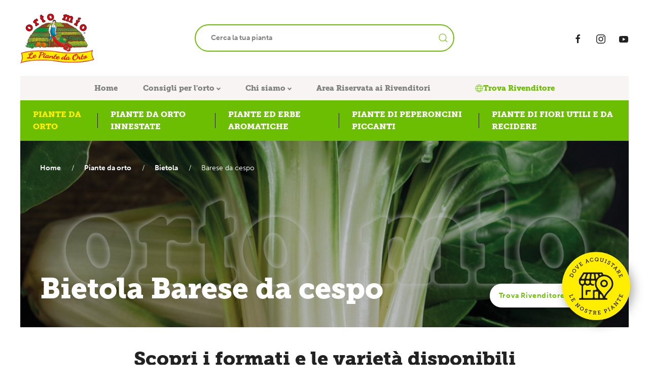

--- FILE ---
content_type: text/html; charset=utf-8
request_url: https://www.ortomio.it/piante-da-orto/bietola/barese-da-cespo
body_size: 55489
content:

<!DOCTYPE html>
<html>
<head>
    <!-- Google Tag Manager -->
    <script>(function (w, d, s, l, i) {
        w[l] = w[l] || []; w[l].push({
            'gtm.start':
                new Date().getTime(), event: 'gtm.js'
        }); var f = d.getElementsByTagName(s)[0],
            j = d.createElement(s), dl = l != 'dataLayer' ? '&l=' + l : ''; j.async = true; j.src =
                'https://www.googletagmanager.com/gtm.js?id=' + i + dl; f.parentNode.insertBefore(j, f);
    })(window, document, 'script', 'dataLayer', 'GTM-PXMDDR4');</script>
    <!-- End Google Tag Manager -->
    <meta http-equiv="Content-Type" content="text/html; charset=UTF-8" /><title>
	Bietola Barese da cespo: Varietà e Formati Disponibili
</title><meta name="description" content="Scopri varietà, formati e consigli utili per coltivare le piantine di Bietola, Barese da cespo Orto mio, disponibili nei migliori vivai della tua città." /><meta name="author" /><meta charset="utf-8" /><meta name="viewport" content="width=device-width, initial-scale=1, shrink-to-fit=no" />
    <!-- Favicon -->
    <link rel="apple-touch-icon" sizes="180x180" href="/apple-touch-icon.png" /><link rel="icon" type="image/png" sizes="32x32" href="/favicon-32x32.png" /><link rel="icon" type="image/png" sizes="16x16" href="/favicon-16x16.png" /><link rel="manifest" href="/site.webmanifest" /><link rel="mask-icon" href="/safari-pinned-tab.svg" color="#6cbe03" /><meta name="apple-mobile-web-app-title" content="Orto Mio" /><meta name="application-name" content="Orto Mio" /><meta name="msapplication-TileColor" content="#ffffff" /><meta name="theme-color" content="#ffffff" />
    <!-- Fonts -->
    <link rel="stylesheet" href="https://use.typekit.net/ryp4cjs.css?1" />
    <!-- UIkit -->
    <link rel="stylesheet" href="https://cdn.jsdelivr.net/npm/uikit@3.18.0/dist/css/uikit.min.css" />
    <script src="https://cdn.jsdelivr.net/npm/uikit@3.18.0/dist/js/uikit.min.js"></script>
    <script src="https://cdn.jsdelivr.net/npm/uikit@3.18.0/dist/js/uikit-icons.min.js"></script>
    <!-- UIkit End -->
    <link id="LinkCSS" href="/css/StyleSheet.css?v12" rel="stylesheet" type="text/css" media="screen" />
	<script type="text/javascript">
        document.addEventListener('contextmenu', function (e) { e.preventDefault(); }, false);
        document.addEventListener("dragstart", function (e) { if (e.target.tagName === "IMG") { e.preventDefault(); } });
    </script>
    
<link rel="canonical" href="https://www.ortomio.it/piante-da-orto/bietola/barese-da-cespo" /></head>
<body>
    <!-- Google Tag Manager (noscript) -->
    <noscript><iframe src=https://www.googletagmanager.com/ns.html?id=GTM-PXMDDR4
    height="0" width="0" style="display:none;visibility:hidden"></iframe></noscript>
    <!-- End Google Tag Manager (noscript) -->
    <form method="post" action="./barese-da-cespo" id="masterForm">
<div class="aspNetHidden">
<input type="hidden" name="__VIEWSTATE" id="__VIEWSTATE" value="tVeNCn/fUTZ8+0dwy1I7lMZR7wPHQIqNcQlkQjqIZL4vBLMfuHqVwq2q0OkTHXbD6GDkK2fVqC+u8nwFqcihZzK+rLAfRLMB5g4vYAT9S1LMO9VyNcdh/ARUr1OLmBjJoGlE+vKOPdJPA+Ma+lbvCszkUG4xZyJW0DT/YluJR8EbcYwIgpFkoyi0i32dGbR0uK0U1/m2Il59O/hZ0Tmk2+BFH4H1O2ERWBfV1dZx/sz1K/cXMtXCGs8gA+u7uj0s1QLdjj62sNeidED15R91Vz4/20Qifl004Hka29ShJFFPssqEOQeYLKqK2uvzPV/1g8GEkeUKPFOKeloaeVxBot45PsZbKZlD1n8cWq0M7mT6cglGBi+m/7i+Ga2uV5sGxK8ZY774JADvWZO9SpG4UqKrvn4UKJRivo33lsdgt5JEJ5wRhAH3iRVnuuwjpQ9t3wl2QgsCvp0+w2Hysj+BM1Z4fPREJ0GhlEnj6/F0TSD4WdmFR/kpsgnCwEzori6tAvTUX0PVeg2oiH2ITwHdOe+Qnc9pxMwGtxXLe/kTaOJw3pZv707I0rF3CvRY/[base64]/fMvPo5r+JNMKWpdPFeO16tdQGXu+GrWRibA9A9SMC7HnLBXaS8U1B9iW16rynFXuikTHzpgGH69bzNWuINlpdAL5BMG0HmnpO/oHACvvs/JRVNVsHG0m94jXgx99dnSq4kOzKXcVgletRRo45pYMeoBzOAJ40HNHtJe1E0RIVXRxFZ1Cq0Dnl8OHDr4GSxEVxTQ03SHL/oaaF3yPMlOZFj6a4L8zna1+i5v/uS4/UN0+49SFyUpH5m6Zpo27Djtznbe7bHB+bpnpWtxb8eCoPrSV1o4dq0AW4Oz/MZryGDmVnnsvv25zrD/bg+TluxFi0ptxwo/MmmInDKGSV0hHgJAoA2WvhU3FZWj+sd0Qc7zrYPR2vLLCgsJkfTK+74yHBkC/ysmcvCKK+nBU0KQPwhraHOwXw2S+epufs+hGuwtzyv9wpTc8Q7U6La/reoDns58Pw+UiJgHUyrDWjSFH//Cz4qSI1NP9M9Ck53a0eSgKkYwXW2bbeHxKdZNk27Zv2fJ9cyEyPijXUVhjd/vzwyGjdndCFoA8poKEwFAYioXXrf2lABn1mRdv1sOShV+KJruCoVa9/O/MnDBohHtqJM4w6zbTScy6KV9Bvv20p614UKC2rPDYvCRDK38Y1zZJvaPuuXIkLslFJJm6Mvfby4Sgiv/[base64]/yFb7CWswlN6LVYtoGXt78awnhPUnPXUtgxrZSezMhml6cXX8IsofkOEdQUM7PSMD1Tt9Zlq5MQMlBUNSxEYVujUNwyzJ1gznGtmSkUsrHqshvGEOtSDH1NlcYNRRPu+fmEhJEoDFyKtdCE0YxxK0xRRTna3mLfBkKo1Q7RsOjGnUN45UlxkhtFz/RXQY3sa5oQEKBogGrnSbBHRPv6/CgrGt75/XExzbbbA7uiYAK+eIYSFlYEgXEbxWR+fzilJVyB0mzLaKSLcoZ/rlOvoR6Bq9gKR9tjsdJThZMV/nOFAuKaeYOXf+kHcqBaEfHG/50PQ3wDW4J4VdSoP8bX8sN0i2yMmnMcDB9oSYPaDRJfJJlK+9IPS1lM5tRSXyEJNfcgPst835iHlyk6+dNLChQ7296bBrDDElKaSxeouuQ6RCcL1JjfeEzzZy89nOyGFcKeOv65ObCoVCqukf7okLkFYHeh5HmncSANwNahMHFGG4LpsLo6xVTSXV7p/Tu1fnRjRgcNBHwmgjkyjV05YeZYR4erMBnmafwwvMwefrTwDkvDtaWr30vrk3NlUEnatgbjlxVaeVJ804n8KY8cJFKKK+hdyubuvwzvG+KXoH6xmN5E8687psDLDrXcbDHk5lXj8EJ/Yb3vcpHfHfWY/zfQgY77akbPqPfS4HEpWN59Nfg08oqehfwWnQF5JMpPj16B8aYBT9ymXWBp8foHBFnnztKOFYfYx9ZiVVQsJsFSBAOzEne4zpBZPpv8gPwtCLqcLcXVlJdzFCKY5OJ4VzYAH7bth6SToZ5Z//dqVdu7jh5WvqcIA/+HD4PnkEtt7EfBYHw0vLO3nSyAc2EujQJhrpi6ZjqQA+ARky+g7jEDNnxFl0Rm/WEQUOzn3yG7/+CLfYg9AJxBXYbzcTUB9PTj66TQB/Ip0t+s2UE6rtH4RuhsEKpiXhuP4BmKWdIiNcLUGb1nG9rFB+u0QURX5mtv6XSeynqHQyBpHnKKKiyzGaiS2ERrYMKbXl5wgYF8M2F88aEQpgndE8/eTQUcHVaxoMJE2ccOCDjxe2qfA0lWy/TCjZfwkjBgeHIsSDhWXAvQKcVpaE2M3s3h0E+ZzCEv1b8LDRyyb339xJYyXnNuwGcvT19wNgjWUb9WslDqwzdMus/i/zwoxShOox/Zaa9/+c5bLgTE7idT8WkACXB+wihQvpD1oA7Zm30B2TIQlTx+HALYJAtJy9AYojYikVd+LiW8FoFTfnDlNlnS296InCiQiFZxacPn6Myr3950J5Iz6MeqBp4mDAnIP9Ip3qaw9nnOZebowe1GM0b6/6pbi5ncjrpfjZUB4ENrh+RYtCbRdy8NtoRILNBoFJVNOA/b3sNa+mXMcb26lceifOBGmWP/fftzn3oMPUqJaaaBTE/ZwXCY2QleLzdEpaR4ZS34dM31SOjZeoqAOHiyWNh9uwejH5x3gulSNF6xti2KkL94XodVMg4T64wuJ/DGgn36UlhsV5/IJzjuwYpa493N+O3I6cGb4qeALNrw78DbOTt1utHNkUcIVjBFzOCQtore8y4yKv34Lfnfylw1kNPPmcLFCo5alAHvlFZTFuP2+kNtVVaPRQ3kLRrcwGvJjAPXb39j9ee+/NOLscWbIneDbseYLjuHpoOs8TUMRLUYdOifpJazV9Pwv4ST6KOkBLSKlzomMpLszQm4KgWLLQoPWT6Wl+KOCZcosASI0Fb6ceoO8gfK2lmKhAn1tVY6UAAXeRYCDIgyjnvhb3Z8bmQDRkCLkKAMwRWksTepY6Sqe9lO15CzQThRkwXNwH5QygGXpjk/K2RGpf75QsL94buqfskF7qZLJoHoARXTwPByq77YWJVrQgzy9muWHnE+WRaXOGXdXJCjeJcLiglUI1px4VaobBOMs5l9/WnriSmPrW2lg5nOPEz6XdLVWGkDn05bY1t0o2WKzP0zTqPTpJLa7TuOC7SNImaAY45gukVBZAkyiIS9I+6SAC59EVV/ZglbRgCE+V5YLq8h9uTSNG1Lzyi3RnaSOE5RUVfZwgzTfIjSrLnCDMC7Cv9t6HvG9P+lRWyDLvd0GfzyNYhCguGWq1md4ohKg0htWIbXaxwqnVofpvvqHM3KMbmK6NjSPm6wauhONAHml7pp1KFJC8SiHTiXSl4zcz0g1ZRMLD/XDucqUt5F6kATLvJvxY18QJekPa39K8cueTHZj8xlnZbiKitOuDHwZ9fYFN+TQoSEvJfg0xztgTCSkXCKzvKeXHpzIeK1jfnwqjPkQ1+7C1osIH+W9ZeGszV8TzAXzN33SFly3miyArSTekl3E0SFwNMwbmATyuY1Kz/njvjJMQ97QJ3PocO2drEgReJkThkznRerxQCl0zfOvVXz8EHtLowZ2oSN4sfmwCJYMjtXlp4zzTEfaSfeYc4onrPxtzzJfS1sGHEodfni0sG00d0O/VqeXqMZZ3+YmhAoOC8Sf2mb1/5EMn6cT0PNcs2DPnYMw4DvH9lBvSN5X0bBBFrVMgCz5sxWa1kRSkrOXzvY8Y+bl8Sil2sRp11oU6o0ABsibWwlH5Ju9l7Z+d1EBDi9REtQ6EFa5xQZPqKMCnO6JdRD3FeanSvuDUYxOL/oYvq+NumU8npnStPinBhTs2DUrLRJFDF1oNHf/PI+RtcE0CLHRy07r8+QIBVv28hHHyJNg1HfCqWk313rtVmldm0t1+wEfldwOq5/FFwz4wkeUA+r7Q8k6S5N/GYMxqDMZu7oluPDDAbtkbe4fYT31uOtsUxTqwwCsLq2suwzaxeqZZQvX4XrYCJehRi3z1GbzBesIUNmYfQL+TKiZkiMDPIr3crh40R8vMrafT4UP1vtJO+3AdZAnPHa78+sA5bT0FMramifRLbhsoisIR7jZHl9DhPp0M1+oW4GidpM9QTpcSV/OKTJ84p8hkLHM4bleVZSEA5BVgiEBmFQKdobttLh0vTTUf+wN9rs9Ri/+eXvbznHhadEpCCL4giVEkUVibS0mMsQ5FZNIMJyGTDgkCzbCrl03ADhCGZ8aQouqhkP3YF/QAumof5iCwcQpm2wPN0nUTI7maI1iRHh2S6/Lf77x76/Zt/5FJXDoxBTG1K4/v70NX0mVYyvcFDg0RtgwzIsv4lBacwXk8lF4+uBv5rj9y3mY9jttpXZrIwdJo5ExSPjngW5VpusFCAlRYvjkkUC3Lyxc2QAw5j5m5CiUSP0dvnYhSb40zcPmyHA5ALcEQJ183PM87/QT+pEPR4cxIyqIcISxTBZtO43lzYy5Z/gdyOiWlK/hYXsL6cd5gkfGHVdY/on681THSTyzGZPS5R6no/TmPccgMTdWJ3EDoJhCz7IdUuCDR7jF9l+RDZDDrxMYArV9YEiLWqjZhjg1BoOYqZTnin6TSNf5kBFS1R6NVR7kGh6Vh5alxngHFpaIjDoffZr4U4B8WY93m+yOL8IBTXmL/PFDZdYf69OrNf+MEppV4lA2qy6S3giYK2EnGOwB3J0yTF1gomlxTpitHu0vuJqBZlLdoSXsKWtJR+6ctomSKdh5U/5HvyMllZJoU9WfTWrsYkDBz6rA0muUJciol7ySUPwc4LaY/SL5RXKYwitQxW+KjmYgQWN8Ymel1wXJz76hUaFhhA8NiAHDiwnJCyjsOHeOZIeu6zHLZ/TLiotk3ZPqOhr1S330Sro1mUMtflTHTHwBjZOpDfQ6kkXLoxrsTavnpoHCkKZ+m1HZNoytw8/P/WqKZDqLaAtFNyS7VbZtS2LiSo9tIhXOKV4gqdciyYbqGwgGQTXyDYjDxEu98ct2HqEVNRugThuLbyU+adM99/ZOZ6++ectIOO4J/GuuIrOkwKRFdpwrSn0gJ2M0uLxDDFtQzGt6D04kk51MXCtHsrrm35/cpi+X5tnMFsfWSew91tle+if0n3gXnKoAcbA12BisQXp99fULqSm1dgsvrlBKsn0Veo/CLppmb0kMMzFhrvwtVHrStarPn5eV9kz74L6IYnbVtWMA6kQQAVWuk0ys+uvu5WYAWfLXiS8rwWdKZs+3kU5zUBoV6dLJb/7cyqraVn7URZDZyK5pKr1/8KWfb/5sitv8ImFXNpN285kXK8bPVyZo07rSHF94dBZ8/LfO+6LK8CT2DpcTymRJ9g1mWpqv3UGmXBe5fql6OW6tKGTNA+2CA9B7tdrA9foauvpvGHOn+EsMvy1WeTEtCSxO5iyWLGb+uEbD22hRQdyCLgJVUiHKgGRS/sn9aOuT2RaBX92Tq1afw2T+Pee7CFnFB/QRFxCSwE7/V1v79I0KRZPZMEEMPNV7SvyUYnmWd408fKG3HKNkz9PhXydfpazcolQzIxp4APVe2/4Rhj0vZ4RVL0e413KXpq0MY/Tw2kDtsGshFkWHD+x0Zvars+HJR/tq+TLBcZ8KnyMKbWDaP0B0+4wLezAmQb3NHZgQuZlaX5rjtZ+DqA/OE1BI1C6clZoHIGAlq4eeXWkqfzQOIxZwtZB6orTrRaOPC5GTfbjtPl+aIKLhrujIyqxjoNv6YKwkRrKiIVwtcwPM0LGUXoEddhKEuM9vSFvLcJfjUrSNsIlHphwxvpuljuLZBfG42G3MjwlDuGDKUY2dtEw72AT6N9Ym4/L2BAtzxJ7zVArWhqrqFn0wBA+eWI+ygH1834WlMliLVkcXoZzUJs5945jdeX/XZz7PsVgi/[base64]/kbFkohG00s4a/zeFjf1KXZT87YpYTepEg4cTIMoAudaQKMWyMix6MENQCZZxFXDQtpcnl3AqG3MbF5HsnMtKr2Nig8/SVL+2xB83/[base64]/CeGbVNB/5ocRYDKPgaymCOd0zyaEINaJN5GAZnFFSSLck+SDaf7o0yxdnVhigSdEZt50RjpgGIf2HO0ZDkqXVtx3N/STmMdpyesvsV4sErmYtrVHM4Og3/GrS5nuKkKf7sh6zWaHv/JPWBcSHqQz/SShyYH0MTyAT2ESJ8uM4FnqpxVfkQ58MVA8gSBjBU26UQYsIETS/AXlDovN08wYy0iqfCsX68IlVFk6pbyDsTYN83biDpPm4kT8bqrhHVfrRfXrJyzLQFKWveJBswvMBvdYsLbbOXith12bMSBAUZA2Zc8cOUn4YPGq7G2zmQU587/BlICwwQOWvc3iqU27mYrfVp3KQOYBYjnEOh8u3TpETPtxgj/qWARbfFY30s77820DgpzWmTwQjXRRIbam9yo3G8He0WCe4n1dclYzCEAygD9ZW0x6VvOBmg+iTu6a2OO8PPude9M4Fq5I8N+S8yCqvfpOYBv+NfKwf8fliT+PtqwPPDWRvPHPMavKNUJ1toL92uPyOH7A3TEgJZBG6bjLqu9HoFrJ+Q89/m4CRZBVVZnAmJ04oWIKFF2r978oWMTGTRjL/ILbJTL79raMXl2ES/bRAv0bVRzlhDZRgSyTt5+ihNE4MSynl2nX8qbT2pmfv9IgkusVKanmTV+nB4aBKhlAoRMAlfBAqph4oFK1dcGw+qLWNjBcN7AAF3eR3ClxC0UTZ5VPp9G4AUIKVsOVI34Ty/[base64]/Ca6DLTmh4isWS/6X2ogqfiQT/46PooaFpYquffIbNxZaCx8R2jIpQ5oyvOkMyNpS/GX1yGUwlOMA3yl1QdP8zG99TGj1zAIFH79rJiY+16gxLYMea+piZq9rIbIvnBf3Und8cJwR/a9km+VXHvH612+p3ubYGjdTujqZh05WHlElB3l8Yew/+Mi5J3H9K6s0v73QnyMIH/K/CcB5wFEUUnglK0WRU5UoqYqh3FSA3NhpYpVqjVNGDG8FryhSw12BabSBmIRfF/sNblrwapQ8nk7miA0PiwVt+J1mkjdZcd5STIGzRbzZTITvAIDm+E5zEYVy7Fbf8MBN0rJCqskGSGulbrzayhJfJq74O2q0nlHSHosxkDSRmWfgjDthFLSBiNzh3V/VnYnqVWQHo6MnPHvXEcGXBBIj7aTpBzlDy8UEMzjMLNlnmSA49iM1T7Gy3Xn3vsjlenhcTw5KtZZv6/afJ5pfcDSHCBo2HNlz7Lb7Dk+UlSWK0g8ViN01nxO/4uB0Jqa5AXm+el4EsO2wRJLAdMWIc5JApYTtoLuxoDl7PKS6sp38RTns9tONTQj2c4Rd1+1VPPGcaU1S/iE9nrKRfLEJ57xk0+yWhSZxqkEnYXB1cDqr/CivtQjYEWyZTH557alhKT8fC3G+m1dHvUo+JXSZzGFg5He2UVcxJ+bG88q4UbMr8AhKeX7sAAhWC89E7WfU0k5DapzrGOLEJ3TQaIH8GqwF67bg17Cs4zSVBDSiaXi4VzNsH6e4d6sBXEEAq9JgTZubikTi1VfjGQH5K7IvNkI+9EDyYz1fGjHqGb/M4ROMhooRED4uuRHDJCQrXWPb+kIxMq2nwuYffMv0liMAHdvZSca2rWDIQbz1d9gmqDyr6TMoqi+mXwFR0o6AOU0+dUhH0Oyi4KP0eJj73MgT/13krQh+28BCK4ffP75KmsK8BjVPiB1sas5bN6Qby30CaK7EpjuxyYHOlysd8dZcAUa8eVq7dVxDRBzSIYkRamO7tz3EVqRA5MYq62WDvLkr5TatRc6Tq3xgxVLWf4O7KWqibubyHpdX96UclhTTa6qabBBxMDO+srfzxR/zn/Q3ToI1gGp6HloYEJcDU7gLUvpIxnNnT9ltdOWSi0fUFggrxjt08C/[base64]/xEdF9TQKAoQJae3063BO9ngpCUFihZNThwWe/l0ilwTvn4cLAzE7G1plyfh5KQ0Bq/bTqIYlOCoTNNjyxXuqAYqy4bBURbaE67RPnrltv10US84gIahlJdY3VvwP6aP07+lIc8BTomjaYC49+R+vBXrtGCd+REraV2ShvmAo+2QhdbnwEJhNCZePEo/MX3bYLmeyGfIwGLHuBcIyDIflUpvm8bh/lUmiR2pyH7/4R98m9P8DHWBeegtgTkIETB1MLzNPPNmqhPGkGStpPsBieUQNiyKTQSwC0DAVlmKh1p9uDo4MRLOIXUw0ivZx3/TfiktfXeNLJJ4PriJ8kC806/z2T88P3sMSYim8c808dQqbuxa9IowiyvKiWPcy87QU1Tj/gC/VCcn6oVRHjvPkhPRtYWvtJuct2GHBJLEDceSptLlHtD3Qtt22cSDlj0A3EODspVirnRnEiIU+/5Ska7UzK7A0zGUviuiktLVMLW9NGZwSGcObIPAeXKaUgaeL8uOP48Oag5CGzQsG+F3nzDimutviRA9J4WIDrM1nH2BFYb4eurH/PRf6an2GVwU6urIyTOXPYeljNjbLKzU5knHrq7JPzlTmX05wmbXnVBY9kuETa7TJtaYSMm4C+aC3pYJ0gV/ic5b0RvjL0Y5IDew4oDCB30vQ4/3Z5a3fe/Klbelb6GJ4mEAIPL90V9a9Yzhqkh9e/JrplNzmDpuM19MLR6gArk/V23D5qqCJI2yEEAcelsxWcAduSIBchZmXspv7TO+QaK7gmWR4mIcMiRIwpJATfqoyaw3cdMORIqUbyH48+mNW2a2MFcRvgy1xTSX6JlryDowKkOvO/ZFFFIFH06zM5yN/isoxoC6CrJ15m875HWUzJzAI/[base64]/[base64]/O3Wad27LAEGmMcHjpKxq/4lznypQ5PV3UfFqu3OuHyeRKjTz+dJI/Yv3JZE7ws1mFXTvUDUZhFczknpZsRSiiFBpKSz75UCyDGywNtA9eru/ohJoF5uIFhgOvkikyzWvsAK2/tK+8/XYby8GXCVU2wBS5uNwrKVO6bbzV+cNoam5RW8Y6SggQEDc0JeB6XNS+s3K8BVv9pacyE8J22dtCnCgGCPu06GIL8edtV2SDZEqac28ZVLNhpxSA0EmueJry7AmcIMrNclxHyeLNXPDXydSdyqAuE8bQx4goJbBZWwvfK1d1jw3bm7u478Qt/3VUpo0n7XeKII01PKNcx2/CMP1TP3VleW8YBG/GKums2u4tbGd8BxYutcvKi0q5dmwhPRG/OCoHONQb1d952XUgC962TTohlnVNNjeDS3HqraXApZAcN42U+taNm5TSzee73W1knHn9k6KEmuFwdpnMMxhLmT6WiGsC0VKSVc+1hz+1DuJhUVEAyOZKHXdzYXXJLd9GFEgIS1I256w2ZACBbA5aBhd5E8H/qqRx1EkwyiC+wUAVrvuSQ2zPQdEg+kxrlp7uPu4v7GQ7yRhEedpQq84TVrcSuuE8e47ydtr659m6zABaW65NC11+LUT9LCYxJOwP2AWAivmVIf7hKKH9xyvKA6we/K9I45nsXY1IVoCFJsTU4et2sOg3EKWbZMQ3+K8DylXDfe9onsvMXOJciQKcLGYjYJ4Jo08jvX/00CnmghWKhDmrK0pwHecpgrLLWQCLiTZpGD3sJfUYfv3FSW2+ejMit+S1hNrbVLoFn4QJ0/LMROv5fRyZbmKn4Jw0UIqskoLKq1zCHw5OuqN+BrT2qskmo8vLep3fr21wDWBjO7sg8ITdvnD8CVc5phVz2KLwhlsYoFwkoAvtoqzENBPGvsOadzYSPnkE1IvRvf7N47l0JNQ/t42bBVluE7aK4LOvfyHG0nAwxsyjm5d4eHOsmKyAyoQdPokSfwMusyO0QCaTOD3dREf6iQhWBqi/SyYF0QHh1GsTCnIABeGTQzosZz9ROgrycVKQ67VVuua1uomaSxCQu7K0Y8OvEmfrpR25VX83ot5vI8rdJor2nGF7b2OFW2LAQ+7zUR9aNSktm6wJi77oflY1D/vospt6n6dEoJ0aDGGWEEyFvXFzgKaWkmeGJwyV3/[base64]/0ihV55ifO+LVHqsKBHQKGyd7T/NoT5rho3D9Qyj6Hht4b+B//f5QYOT4hZWL/bjUiLDjJmHOxzfDc6C8ySbrHVh+wKHbTKXhIeKOJc98inDLkghXmqfZSDjo+GlnGt/WGTLM5pXs6JID9QwwoLE+Q3EDPvH1EYfA2XsZMxozzOSF52rhJMWZaXb2bATESdCCn/Qsn3Y9BoJs3CwWzKq3/HK0fKSkuEyiOLRxVTY3q7oDpEaOeHpW8ImoCr5OqDQVp/gCx5UlgW09w+89pCBjStD5oLgvkZxJxFbudVASSCfk44WBL+0Ryse5oNEZ/aZuArTM5fxVeCdI5dYlcDYOEZcOv7JEkR6JLFrV6Xc+pZcDXjx2u8lXtC1h5WobQUED1JD1Oel/nX1ffUIrMprZypSUROGaKBxUN83lbOs7br7/JvL2QBUfXINsZnzHyF9QijoKfHTkEgpsqXS3Gh1c3E5efwCxK/EOXySDbR9EOIUwWAUUaXNuFHjwY/LH9/oUu0pY8tbEpIr6QlHkK5quvq+VSZEOdy88ezQH3K9mltByqRUMCFiXru7DhrrGTd2VeTkROK/mYhXDBIVksxfd8Vxe5Et9f1pKxOxvMFaLccqNgk5nH046Qu1o4WlG10so6xqdO8DXjJ07+8UYyAS7M+bRtNs9AKvbBlMDqdbG5q8Kr0Kn3yb2HPqLl/12wmFhR26uwjIAU+vc+KEGFaMoY21j6FPoX//6DflShhmypu2EUHJpECcoFiPay6lZ4bLB5vR+NvCOGeG39XHKiaqIJsm9Z5ZKbq0fs912yWaWLPK8O5zgOxU/uMR4VYYLfJHUJQsGh1hoMKto+Pydwkc490FzE8483uoieiE8p5bupd0yfvwoQ/Z+y6RrwYmGWW4udxsKRuiQ+9C9B4zcul9+0NVGEpwYaCEKRBTA7+iOC6NygqUO8wHz9UINzB+B9a8SeqcCZyfEOMHifsI8YOQmAI0jPhTOM5Zc2D9fp88DJ1xkQGpl/RlHqdcmXJT4PG5xNOe8Jsdhqw5iWGdDoym30c8CiFp7PWzisHNslslhNtYry4PrLto4idjdnP5lbm9tmwUFyRzfEhkJwW+NwfOb1vrkFgnBY4YNNdw32PrZA52V1i+ey3K3YC6vLuXvShxPwwSW7dbGswkWRQ8vc6KryVhAvJjgsaOGkt/AGystx1parVScsDa/m1DfenpZuGdeCQ/5DGMOoGI4P9VxM4Nh65G8Sf5KihvEAp74KVZZa+tgjv5+2tr0tL9N/ZV9TrNCpaeN5jWlnqPLAgD++MZ8pPWH1Rc/tx/9bSDPy/7r2fWvbWfre4XKFCH7781McJiIDPqOhZU77vZeqv8+ZacDwCytDARxc63p+TqT0wq06736QuSYs9F/L1CRSYZq0RYtuhHt6xQwVtk94Pn5NxwlZFd4IO9XVT7Un7S0N8MWxk6Be4YZoVQ0IBzADwMXvBW1GseIYpptlLnI/eyzPoTNc8rjIZdERYdE9FBAgygF1FKAM7rJlksYTNlm/ee3rrBgzrtPr/y5PDEx6rEsCTLv2+L1cNnIV++otzSO/h4gCUGDdg6inLQwMDAToEkqu3uVl+4XkNyWciyYhxoIQATmGmg1u4xoD+Y2UJHi+JVYKfRQuBBQXF1Lu9soMv6I+NPF7o03bJFL7LMSw/zCiaJS1JwCextQDHmpc0C7FLTfgVv4AEpUm/ykaZJNxs6I105B3VZfEFKprmk73MmtPG3kwJ6xIUOg7htkMb8nnv0Iid96hF8aczTKaKal6i2knHCuagODMbAEHzCNhAFaDV/eNoDSMwQpcU+YCfNgSn8WmrM/t0oXBvmWJ0UtX9D1w+bKjzCVkvIv2z8OmKpsBXToq1AyXCmh6KW0VX4QNN+RBwvlecnozot35te4BbyvAufJlg91MOUd9Qbc+8qRV/1M/aU5x3+B/J701LoGGPi57X7yrzIJ8xCENsSlp2BFOzQuet8aIoliJe5JJN4qITBsx8vNnPjkuLXikHVNeZIdlMxmqyL7ECgzWDBFddTZB57+i2sLN5rtpeIde+WQ2StPpj+i0gcYg1zclmBtA+bjFsBQhDAgT5y70McHnuiccUWkEy/2C8mFAkfdINTenpuR8++cwwcW6g+n8JjXcaOyBVBQpk3A2nsoGvRiN+HGYJaWC86mJPYGVaKb+Oqv9HgxaqNLb/vVmfUoKaDGri4ffkLO5D0Vdn28gQRdqzbEAzRxTsMacllDriL/JdGYu3vR4sAbYBk+lBrtIgbm2Bx6dOTPQHPsThFs1FKHeL3vOQOVIq+1FbF+4SVDnwzyNcZsffLty35GNBIQd53D67EZ+BMQB9tl3Ozyf6ArfYXc2qi20TTpFm6f3Sw/7q47l9w0+zSKoZLwkzo8IV0e7ndizk4Eu/ZytE0HnMOhZr+iuKPgG8Ak64EBVMfqe3ZiMgnabCHVKqvTQgolLGm6N1YRdlYCwJh9D0PFO3jKuULsxJI4w2x4HK9DBDSFA7OLotXIMJl/+q3bfH13hi/HX9lIMviE1n77fsDbW/dFGfGV3+A7lz4yBAX6HUu5w31XntN/+pF1uDlq565yk7fwP2F6X8iUb9hf7CzgbgzS540Gs2iwi+/ylza6PvbkGZLVIZ8WvZ8SccEO3MzUSmA+xL7ZEj82QB+BVUYzrCnpbx2GDHaJCXuAwM0uKzHIihNSr4VWqC5N9l2QxwYLfW8QpdCGhjybrXjP9rS2p0L3U8WTqS3jh16CPAdUruusMSLKk3bTGFOIcoMlIDo57GWI+K5sqR+HIAWhgulV9JXRN/H8DzFzevDybR4GJ3LKSHRZzJ+IDOJSwVLSSPMznXBHbtItgFjTKiV+HKjaQpKi977OcphgZTAPQmw0+1mJQR5CQXjW7m+R2OmuG/[base64]/LQ0SRhMRoeapvpfH+vyh8sV2o2lAFIp3z1kn5+Enx817ye/jyfdzBxIVmPKTpnT2Y6iYPKMiP4c1l5rOXquFfqnmKx0EdDAdiLEre4KBgDnfPrlw1tmc+HJ6YMHqgtgcWHeWfR7Lr1licPk0A6IjgldwFj7fo4Pwq8QCugdouRp3m9ow0gU8pnM/R91Nt3D+9FBBF3Cs7qd5ki4kwHeTf1VNqroERgPZPNoBQx8B2+JFB7QP7tDt1VSa7Id+iKUADkc24bwtN1lzBQD4AeTDW80sYZ8m19HUMEmkD8GCrraM7GOBgSD3fToJ+h94W7c/w3e49NxKaxi5KgRTOwhTiwOdNo2NiTH/KWoKpeBimu9fygp4wTyY+EDfCtYgIpOXQASuRVcrrSc8X3adYRUNI7GAlZM3xFQtd/8GSkBqGuG4elOi8DlqFnW6XgwUVqARBeqEF+pHY7YEhml4Deuie5DsKnEO3RJab2U4M3C/o8AMaGUTzbnHU+M5eB35rLej0w8KGzlpdky1jdlKlz4++4kSo6lwlavZm0JWE8BU27MYN+9bYsifAvZ+FjJEQm98oPzPqIhsmybt3xTtHwXoYvg6fAte7AYHQtP8lWLxlwiGdYi4hGRSeFuYQNT1z/YzT/2Y3ELTiC0Lg+Oer5oeAqzSG2oRHwDE6iqgdM0tu9l7t/e4xFW9tCxxyXqu5FxDccIKqNJnySvGzBOrn4/u82zGy6Hk8jtVCspXS2USbWlT4GVSRow+1ayWIk+6p9Rf31e6ZJcwK22QrTg9124uhla2IeDk9TuMOC3IXziZ4Br+Hjcjj3+gx4IALlLX9Qdg58E55jGrYxHpuc2o0udrtBFobuLRc7XZwmXGHQb8HXGwMe71tKmD6oZB/OBUzSM3xl+IaNadRSD6NBm4jjC/JZVsv7Cc3xUA0HYHQGiw6AqxiDYY6XbzlrkDLahFG3yaGCDnb9SDH9Mxs3UBYUo7gbeRLHiQ2Tx814RZTZNLrvHn91HqrVAz8f0+U1zq1jfj4SoioVcf1A9VkbwxKH+kMY2yDRwD53tfC23ptx+Ib9x9V+yb+IbYSBgn/rUh0GWIarZzhDUIQMLtZHUndXu3zDdrclptyZn4ui3ZduuN3wAa/z1pc73u5K+VMxYOMhlBgEAPo7Pd7e8//v9Y1zSVkbE8AhB5b9B+agF674GpFdlKCzMBhndCaYcKtFgk7uGDyl7ezIMtUsq8YP1RQqUC3wUifc8PngH/LTVK4buosr7cN1NH5qHMpHlm8TWIiuwgcT6/KH5NQ27+1/ruosd3LAxzXRrsrUzsyEwZGyJJSMDbN+sGQ/QIr09cvXFc8tOeQL0FJzZ/btJYLkkJdfrq5BeBxoHjfKE/bkQHiB87YlwDHB5Q+SN8s2IRxRz35KlUtB7FJIZjQnp+YJdJBsSFK3K4LwNwO1g9oh7Nbhax6bHR/UD8dzgo1MG8CJ8UIZ99pB7mWLArbiuxy3skhvaTZ4iSvAQJWZZcIKVc2YIgwGC6C8wD5HNgxwYM/[base64]/pQEvtfY6x0MtyOfdyMlMefEB/gURKskffrb+MNhMbWl5QGfgm0LyN5z0I5f12Mm0Cl45OExrZQZz6iGTjKEFw7mmGnyXIHP8kRdU0L7Ox6tPMOfDz2vvLjYKYdhbseJRIM67bxFJlmUxEDVDBoAozQCwarDJJmix2+6vvc517hB7D2NpokFG4V8XM8wqQBLUnWBI/ddO2sEmHx2gAWtienljDyJUl52iki3fPE/pkc5zZL/oA21Ni1llhU+Dm3h9+69Ph2wL68OUa+Z/j11kT0KJ4omkYswGa7xL4/hClyRiWIXpBf3r3qYFlpMa/IjVYUaAWr+HSK65AoHzYCSDAbNCu+z8oCBCaJo6qjBS7pTPeZoOeOJC/uItNYIOjqQzOPAVeNvQN0aLjxCJNjCuYtGEzvDVNuhGKyg2xkRBKrC2csI3te8oG/8ZehMtvgNhOXcD0D0VoWnM9XqDVkWdOsQ2xuPesHwyfy0JoUKWZx6sr63NJZxh+D7D7cIjsq4ohbd72EcTyd+UkbgjiU4codFse3/8Ns4eN/sBc7C8i26whtPDLFSpeq6XERQ4hJ7ZN6jT8PLMQAjgH3q1xjDZUTcsWQFqOJJyKDoHMTpHihCpaxD/WGqZXM6yt6kueJ03FIHkn8c1gzIBu+0wFfHzBy5b0Lk7PYiz2Avb6EwYWrZH/oZyEkaLAahhFcsbwTHJfMDYNJPkJCjY0xudmuHQuSfuGbSQaLMY6yQ4u6ferOcGx2jZke2qTVBqW3ffNk4upyMtXZ0214YuqaJgE4OgqUHVnAsF7hufLRIheIjKkrQlifW1/GV27VPfSUicXTlC/Hp27yLT7TA3JPsSVIhLsq/wEEKzcQfYOAvpVM8GJFxiWKimIrwPOlyRheZJ6/JEJKVz+IjZpdSp3U1IJbRCxSc5osfJF32BhJOGrnbMkSrNQwyInHYo1z/FS9q37snu1Pn+Kk9LGOcn54/6B2OvIYgXwya8q4s9ELxOy/d3L+sOzS+py7Pfp6xopueIeysDyQ5atpeodQXN+X3r40jVAVH5kSyq4vl/iWuzSZpfVGW56k5OYeCwKb//pcWVz7R5l/7rBTep8FSEcSDoRM7NktMiZJEMvH5Rj6qmmCbOWpXLxxW+b2Kx9Zb3l8hdIZGYT/TfmDRK/c5m7giYX0w770C4+8xi0N8S2zRIfr0ZRlqFvINW/4JJBz6b6z9EePQWk8HSwYWPW40eh/[base64]/K+W+gUGHNAyCMePDn8iACwCgot/DjuTMly+H9bAHwD8b7Rq/9km63874jRtbE1/pwR/78HNNz+SmcHqjUHghrXGQ2hO9ktLJ04l8gnxalYJwo7Nv937ksiE/MQHBih+EFSmsbyvGzZRtSF2/e4SHciSougOXFBICCok/vdHOdR6C0aLJnsW/kj4hXs0nMntuGhdeaJVhPElGWsigOQrY6gszLOrHCGX8CtLHrEcoWkp82YY6y0yRiaqYwdDJVXjMoJFvQPgj98iZ9OfmVnLMF4fUggtdyRHVdeAcXAN11No50hp8bKclQ/8+E0425GAIPMiZgr4kBcU6hpik7qsQ82ytrFePEKFjum2O7Gj46yQPfGfNCCVdAMlZIKbEwwk+jP+PWcY6yABeDIeC+pX75FmFh2/OKsVQgy8rmPucl4W2/KL/vqPrlUXOy3DSxZ3HzUt2toyC0KyWfR9eNzUNE8TReGepkoYaOZVOujUG/ug1qHpWhj4qPDFXiWNSmxLHehY4WO+ZFqaKxaFNEkE4lIm6Oi2J4RlyfOaIwUY2KABlI7XcRRI1+9rANnmlYVBk6nfX3ZKQrgdpTtlNvFaOpH/Gblrwdz/GPu1kSlyJqqpcjiTnamCBC4viydfWdcyPgDtrq/6soxzsE1WFPJpfSgxibhKq58GDXB29p0FuoJzUJx37CLkVecCfFTNjCpagdpmUZdujikiOLJRQkYtEBqdq/rhO5zXggdVA3E850IOiS7+ozxglYA+JKxPGy4QxAaXEXaNwUQ/xrsINZGyScLa8GNwxygMgwX5Yb7c4umP/bB5p/oOS5vnu+J4m11j1CBNv+u0Ys+aNDgG/0MZk973kqTH3oR6PTo5HSBrTtLbYa/SjMhHV13Vo9Rkc3TjY+b9Q1lNeGhqBsjzd2dYXnOz1N+JzzTeuABUm3iuKJJFfv2kdqGNmqS8vMquSsI6mfo1Q9Z/UyiJCzrF0/Vg6lvB9H2nwibwXAqHNXsF/KblmFdI1KxP8OE//wSepKWx9V7zWnCulg+/Pbsn/T66enjAEDmKT5uJj1taIyyb2XxqoQt9MmztBP56GhY3XgB19awj6NAzmSJ2GCqkuD23lTWOjA5GRvDKI9CWbMggT7Rk8DfkuhVA8vRg5MMuT8nKqoQExr6J7xwDjo692fHuh83XRBHoCQ+ZMUxo7KQGkK8wxAnOknByKgZulytJ6kVUPjoTgJwmwmU/h21PbTG1vw0J4/tWkRJg7s+IGJ6AkH/PlIsfBmpCbi7b3RZMed0JxYs4W9oPrn/TlrZY+ICtxIpSnUTyPKcXfXCx6KRs29dbFdOfdr8j29veXPRG042IYWNn7dHo++3KAOMBJUcSRKtmrDL9UoLTrs5o6w4CPbDDKD5fGU8i4bbC/gOXu/G2ZDxwbp5IPuWl0mQb7A3XTJxwEtBSwe8mN9+HPK/GV6SaOJyHKeyp3SKl1iLq6VwNrevN8EhdHVlol6BrxVnPSpubb3+GkSjfLuyOzEn/+JvKWk5rkyr9xcLlHHFCfIPyo1fsFd6IfrvIoEH5u2csY2EhMFyrmCZvp5XpcBoiYgDEOD2UQbF+9r+4CeYnlGENNa/nOoehoSk6lGS+S8176OJaC+nig1t/34dsIue38Izzj+IA62rZfl/IGQlsYa3ocmViAzcauSIE0OqiB1aApca+OB+eNgp5r5QM3bIoosAYDIgNkraoF+kTZpN+rVxeGuMSYPbXaWhCeuDvjRlcTImyTupAu7+XnWotqqSAesXVeICmjTzkbge/fDeQi1Denh7yKeA7f+PQD4m6Uy2T9vPoDwMykP5aL6jzC7fkueq12QL+jmH/kzdPaT5kRtuNO3KYov7Kk0DEWxgvITqE511WFRsb8yTvpc/SHKnxd97VjlMN53pAGAdTmNuYQ2JbYwNmgPRJtMrP7Xn8nbkKPoO/W3+SiqA5XTcmU8FovdZCOX2DujD00FY1hBMoapKwj94+iSS6nJEK1mraWUJY1gSMszcPalGQqcGZQ2+7m36K0J2N16V6CBdWj90K2aWeO5/+btntBO0EtX7eVOhA7rg93A5b5R+gTse/qVKVlqvjCvUvAoenTTtzK2hwB//v+slfyJfG6ZLy60CKpeC2Pb04pKJVufkoWWYISntGGj7LtqV9re09b0d0Xp8t966uBon43g2B2wAuXhxlXV0cbTVZtoYDkzS94RCdBrgZx3TgMZpDk17qXurpQGKEH4uy+X2nBzcK+j9wgePBYeTgCyGfmGPEaooZ1JpX4v2MwxzyjneUh4xHrs2/7KzGsGtar3jK9+qVxQsPSFcSU/sbM972zGF+qXOFssFua0QTcpyTwBVJZoTtpt4z3pb96Kz3euC6tK9gxN9UbsjaVgsvqnTzANn9b/oIIFnvcPE8H1icXpyFFFShFr8DrVPk3jY2UysIpVY0WIHp06jlczw9VbhUgWj0cejLvtc0mnEWqYdEbVvm9npkX8QtM6QpEgxfItatHH+NtkbaUrDOVRpD+B8gaOZvnKRL+l/DBpXOZEHwqxPHbhio9jTVawYLdpLN81aAykpeHb3PACIcHhSoGckVr7LbaypioMiqJ41CyKnBfM9M61ufxycJZfFKlTLdGVGhAWF91zcXs9eTI2deh92l6jxXTDdKh/zdFhO3z9wzGdZEyIefm4Ye8/+XOSv/iRNNra3Jkx5eQ9V3IdXGN/x72QKbxQFAbuO0yk7nZ2za/cSi5UjbgaPFkJ5DH0WoVABHNT2X+YkUNHbBnCt6AAsRQtEJm+Uo92pTptvUPFwgP39x2HGFYyqRO8Gn5i4w3lQUiTNIHb1EOC251zCFjmtoxzWpP3JWsh1ASy0zLVutw7Dn62q0eHhFMQR+ihBkQ/RYlFh6+5NAsTbI3GO1fTmz39hVcIgr8Wd9sDGmzb/nH09qfDp0BuajKrr0U/[base64]/1NKDv60kGb9v3aqw06N7mX5pNEmQuynKPc7X9mm7gp97PkNzsToivzEc/H2VPoNh+Db5/rolpwUsjqr9x5fsIolii0Sw1ez6aQc19MtjS6urdKAzrfbeCGHp9my/NtU6zdvagN5M7Snn94HEKsLs3DqTt+puvcJ0B4c8SOpAVJoAR4P7ch+2g29WUMP9RrwtAQ8G2NwpwrIKA8AhTFKH4Qd8XfSXJjoXJ9edTm2mXTCTWzDxIDEmQDV2yotgr4V11PkGsgV2x7T7+49YSPlVCbgTYpUdhB81rMMmj5XHzgRFHQSy9iWONiIUV/Mm9emeoKPwiF/7zOHFdd280zowjr4m8DImvO4nyz0x/vRqbLTF9J9S3qjkApQsTEHHBJWsxxuXTV5cLwQpc6y4W5yb1lyQXTXo+QRci9NzB3a0QSh13ZHDWi939uvLMkyAtKODnmlABJ6TXlOtxldg3R/cS/GGXLhdIrlzJAaQ9tWrlO0bgeSXp+52yimgIr3e9YSe11a1iDHQBFsnc2E/YCvF9im9jPxrQ16zKsUSNS+upqCgMelWKIPBIg4MgLJawcH9lAxAsfhns+vqmGAVwl0dP4yJLkO1syvwlsR86QToXrJvzI/y0g0g5rRTNddFuJoTamtdu4BMctTtZDRyr8ELpiPstkNmiuZHzkqcWFZkT+xSwwEQ4kRFTrkr4dXIgzzEuNmwMbgtj8ZEzygu20DqjWmNUXrt11cVFWDnjDVuVahfOHzQBEQAHo+Cl5aUkY80Wxq7qzaLTPA8dgjj78kqnch2HV/OkFg+orTAlkXKmj1qkuRLQGNE/r+l3SPr/5cTBbbxl0r4eUG6mC8AquD+EA1Bk+hU+Fhf6JQ6swiMFMCFoFuUpdc5xnD2cDfkYS9XgzoRHkwOnydL6lOJhy2HmJjfZGorI1FbzUO1yn0URTF8N3qLdxu6xQkYhJbj/3DI6EbGnOJu0T+uU6U1O9tCmpzjzw8biee77WjzqxiPUtk7wkLsDCST/C3f/7PaLvfyj+v+dWlaRUMVITwXeOPltZfTYHat6XACkY44V5ydOIQmkqlLKKUraiMwYF/o379Ox0lC33GNgQI7eUsUKIT9ji407mV3fhcm+ngGh/yyTMqt893yM6UaqFTXiXgyDPFvpSBnf7tkmaZgPMGj9LGeI/MdSRx3fIhJAIZt01ABNqqVI22IpWyrj4MUy9aWXaVWQ75RtDFcBrNxgqgIWzJ9OGjUW0yU9kNXn1qtb1dl0HiDNGD7eF/5a+TwVIRXuR9pqabYw9rU+KuDyqiXU5BZXn1LAq03FEB6lDIJ4ba59l+W2entl6CSCbA2An6MFBq/2C+zTFo18QGdLhB8U6lTUkgBHE1vR0q0JUoSsurnkN2cHMMGo+7l0J4OKeQjnAa+v2vA502uROxG/[base64]/dzi5UcaZFC9MxOj3IMBvTFSU0EfjtXV0xHsN1om2exg5XK6lF9957d45HFJyWj5pB26vxh2+ASi4AB7FxZVDTzhvBDfqotHhnoDXf85+euzeNpf06ta6EJgrQ0rCm5aIM/WLGT+HVRkXb/v1Shhgt4ff1/VI6iB/6EqqM2naTOJ0ZENF2Q2wRHbR//6+g2Pr2Bj86u8PM+eVDkvs1rYSo2acz74ytQBSDktu1S0g8HV7HsFrwYYw67MHyiYmPuAG+KiOhcOU+wQpByYIYdcWrk4rIfKlgH4//[base64]/[base64]/NR3HjZLULD0emLTGFej3NIjDAOKd5VkeTzV4fuu1sOAZXnKYtqmGqawBXub5i37LNdqJJKOuBCsvR4J4Pp58tmrG1VxmWDq/pQn6zzQ2dHxjlvS7b+aFZUlijLhmc/[base64]/SA0IIiZvRXi004WrAQNxKu6wCdrsVRLuasvROwJndNAzLPyJd7MEd7zOkvoUvzjmB9Zx3Fgc4ub6kD+pr0A+NEfBEzatMeDUOAkZH2h+nQWECHBeBp6II6fYBzdVawaU6NxrwRxJ7GONPb8KynoZdX7uUxb/yaeRNkKPsPpj7WwUS5JdX3vXORz/[base64]/kVAEh3IOEohYnelv0iq1j9ySd0Mm1uufeGl2kPvqfp5joZgtmifRHtfSMOxrJNdo0OhWB7hknWBulwq/1aEuXkaDinpH091TUyx8wNfdeue88cTAyyoqwqEL8n0d/YvmNm2Bqtk8JbBiWGpTvujxhxPM1FwgL9SwoiEX9KM03sYp+EgOvolPJ9J3S2PQPlHqQ53pfa15n7Ap0vpHKxGhst0oPgaOSi8FrLUYvoC/mfIY9ofn7tkkyI5YxKZGPUukXlAi0m3ScJl4VF2ah9Zk46FrRlSdNxQOdf6MG7IGvK0R8hRFVG6pptQw/K401g2WFGfVyJRQM3UzLEJrgZ14dh+3HnuVxgZ+9m58Nv2lUNM5A/+lHaBdayzxOtUxjURNKgeCgFXzMoSODp4iVur3Lsbj1lvQMU/+C3LnuGaNsQaAKLlyCGjBBWtdinOyb7UU4HgpAAm2QKSHHaIvOI+CreR6FUNSXE9cWTawrf/bz8eesMtMcmfiBlLXeoIA/Byz0UDP5Sz1ZNauv+3ZAk+T4JJAXBxGu4jl/[base64]/TqXq0lKledB+ruSb9L8La1iHPJx4PCU7xOYMi+VpbGYlt7fC92eFHKL5N1A/oIWrqmp0L4OSp5hi/2tTgw5gcTv1bT3XJ9jwOxJyXvh6RL0hMinRhCwN+l+hgJcMUievbkBpM3KSfmtvwT1G4IhPqHVZZ/o0ksuvSXIemjju0eVWwfGzbOxbnHMF+O//0O4U1i51yRWxHV9tk21PcpGKLNQ81diVzBxzfJ4Yo3jE3tfKbmsUjLxqjxgnODb/jsjh0xzxJlgF1zIPsNjdwjkJ5AqcIOX/cWN594RxVMHOAnsEBgM1+oNi5P9Gd9OpAeeV4YxPdAXChSUy+7LO4PFxKjyOOZxDODANNf8tCBbJpreat+clsIQ7xC3y+oGTo0rGNeiIVWKXHNiw+aIVaSjS/2ja6n0CJ188WVSQmuI+1eA2xzVZzY5p+YOyRz2YPi4SSRe7jP7bXBTqvIW837yjaxH9lKUAHirRBM3ATkYlM/yLD1U2jJ2KdPLrZyLTWYfXhxp/0YgMD/KVPW2tO4TL7yFWh/yy8azTuuI6MZyn6/R1DIqAETAzhpQazi6TE480e53SpfiK2TNL2VW6Qv1O1f2FPxb3798RWfwrc4PyeukUOTNU/jafPSl87C7A/DePMVMGbna5Qgcqj/Ve5eDGJG96LVU1DRjtNw1aOYU9PB44MkPyjf6KPAg8RrKMYmKZorfLYRQ+u6SLD5K3bTsAIoyRJ0kMlLnuHGwOC1x7/zWGNkHVtytOGmlrB/Lqyx0ZNShlNU/vJxaPvNbGStMIpa8yErxARdN8qN76sEQjbTInY/Eoju3eBjQhzInIMEuQeIhEfaYNCWBb96VUd4z1T3wof3HLESH5WtAs5sMBqQhwKAS9KJ8LTTHU4vfNPxVER+XWq0WsJEi3mrnpCbyQ+Bj/AuZQcTaVDqER/Uu98aohYFE6cL5z+9EtNslbpdpiKeTOseWMdr2CbPABCejMESxT3slHKskFd1hvwfPOXyDsm7/UeU3criHotpNOZSkgT1wfPJ6/DZ2jmlGvpMdZnuuyBUoA3uZZTlPITC5mbAeZHCWW24saxP19+KX2j56Z2yKl7MjhkFnix6ZabwqnPiq1fSN4vpJ7dFdAu89YV5j/6agCM2lHxlxHYzo1bvwdXsOmupGC0T75LGEyyw7auh+wZzZNOlz/UFV3SFtwE8MV/EqjaMlzZjHrMBkHw/thJ8Cd6Dy8/WkAckawdWuYX8UPVlv59FfKV244/HW084cDtn6gPnGhcGhCbJtE++JJDQk+p7qC/TOo0nlOzWrFq1MsAiVjEWNIWVn52jngNmIisr6auJ+9HdYCuu0mNwM6s5ezQ7TqASVJ7sPMZJBfq4ycVyPOa7u7qCRSNM7xZSCsVuhuSmTcjup5EBl8grI92+OgqRYLJqr+q8ug2YRnqrhWPL26HB93RDNr/A9FZSd/pmCDy+UfacgL0FT0VEljsZw0Ph/BXukJk0YAzI1aK+PyRmFGvG1A04fsVzNaacz8APAoPQp7/kk0i/pNJjWcWgr9NLVEUXi2BJBjfN5xp03QdvVwz/z0JSa5DyQGDepiODDImusb8GtfjXJpiJF5/jVJ/KY/4oZQ/H/JbAadQfhBP3vOmuJUYkovO6GlzqD/0hOcH5QOOiUcCnFALptHiN02rLhEjKXHFhEZbAq4u12KXoUx2ykb8Dnjqzdo4mT7QAWVcqxuC8UVGS7u7zG9R7VzERf65F3dufFMCH+jZnW+6U/vgnSPLRpGqIgu14SUMS+kUt2waOKIHv0AtQfID6u/PjgdnzAoI7goJ1L445TX+NvvbRSmiLPiZnrHVc+nj449NhUuEptJtaEyPoS6/zsu+o8mXWn8nG5u/Ox0wDicowi7bKijKLQunXNFKZyyTrZ/lFT1q/nyQqWCySBxkJ8cGXk0uxuHkxLCO9bXLhkfDypTf2hCOZ0kVHPdBOcgNB5S4fxWynqVxloWGtHHoy5WoIQpWWX18qgx5qrUDR2asiToes1zrI4pGDKYY4ih/eVbgvnxvtumc6pdAnPjWq5DVeyhwwWxIASasrCVEKAfL2Te4o0hzEQBRvZzeSxAuAyXJO6pyEZq0KMmixJW/bTuvB9ZWTTpTxhKvK/IsIyLviRhAORT8DRYhPxg1o7/0lKE6UejxwSFLxZ9ITGmIH8pVf/YBDZUnGPvNkiHUZE6SlpEmslbcJ1Z8mdpjEI/nW04Yk85wpVVEMeCXa3rICX2FD+sObh/wws2Jbi/cyyHWaYpcFHtAEJ11X4JpXS7V1qMKTI8O4aw90LAXuS/R0hHM8p2Arh8k0VusvaiX7HbItn+Pze+aSfJ2OKozVgkiE/jI4LUAEVqKcA4qbMTTZMtSV17dl0yp1y4JGrSSO1P9azBi3seGrrAXWtFqwZ/bobuo4VaAcAEQo1Pd82juVSAIhSj+XvX+erMkGLO1z3idImCuIo7MFjSrUjVJX2kgLQXAef0dZBsQ+2r7RJ9rkiP5r1QE7T4A6xi9m9EDnw0MLbqFm6DRfOkp6t2UBKnk/pFjcCyqjX64IDmVspQsh96i4yQz5g4d/Ng1msivFdI/todEY4cNzJ6s+B4veLvvTpIBsmpB4R2aTzFciw28tBWKKM08LH2yFbAAvrgqm7VboCmSAfIfhBCwsxrTAaP2byFH1LqHmKF9YqldR/[base64]/7ReoPE1SbuFHZa9+9+d4jq8QUiGD39F+A+BEtYw+mM0g2TYz08aIjOvOYmIw58oj5GKiYAJjP2f8NWiXLlYYnzhGhEliDOXyG16GLc6m8JzLRHd8NF3w/AsptEAp+NpE9cVw6BZ62WOz2tUjCdw+/q+0p9mXQJGmVaVEX05XscJ/3QfJuGVX+UZKvD7F0mafRKlnRfK4jofErL/AX7B+Mo1rnnjZ7AmeptOYngn2LapXQk6YDiz1JL/SGBVRbh7QCR8n6VUqm9c2Fd5bUjp6k7MTs/6VypVIcTFY+5zC3FuOpxN03eQgGBYzfYpHJt/raXvefh6QjXIx/evXGvizCzPmJe3/K3ISy+IUOzwn+KuSCojyQ1WCB8S4y+Gx6zxgExdhPMODrIpoa90bV6vMklrKpkCVmBTeaF3yXt4uZCIsNIMrdSwsxu2PhHVsPCH4yf4iGendZ3NQ6rEJEFwjqxqYR4hCDHI39xK6ptEYIRE1Z6HMOwTLEj9gY+gDyVmT4onZ0Vzt/QnimqrHABpZWGxIj54uYsEgdH5tR0L/QmwQ07vAqz7+kBVs0Uh5AmPj0ElaemmMz7iGTUG/bC1nJyYS4O0FS/UNvWTIJ6ah12uRny/IWz59rPXMM/V2/hZRL1uCwT+qgkkshukxpTLYGQECEo854aOYg6nlsXYcTEMTG3ihTJNwk7R4gA1Y5l2R0mnFLNuv9a/TW5A+fctmoS0cEuHjQFkOK3PhCGfHDkd6fK/OLKbndIwUKbNYONTtz6n3QROGL77ZrKRO3UnZRkZAhEtZUkGaQ7nZhWahNJ/0kFKamxs6MXVVdDYk48PTSni4ElS6dR/1sNwV3k/sHCMu0To46k+6g8BFl4slwuoBO7UoWlbK8e5vo1QYI/63MtDxCYEGxQTGsZuSULTNQGDFLOG0cZmsS/TDdWpGj8ojVq1SETDVhJy3h4BiYKfU6c61e25vDa0XX3Dck+S2dijJPPkVhjo/oHbqdmwJBMKRFZZiCg5/jSnGqJ7B0s/oIvSeWhzW6dJWqFYsPcWlJy69XhjlUIs1vHRRBSeGUJdA3CnpGvfYDVlTwxU1vpexgR/D0WBfMr/69hoTgSyHGSWYw21xYp3OQa8ctuBePb62XQP3XYZDl9acbmYIZGrkvaw3wXy0gEuOMU1V7D7rFrmMFuaQ3PmZ5+iQ+cb4W/6CHLyr0Z8YpRtVSVeRThG8A6tCT11Ef3BCCNqkoAwxEA85JQm7tKGDguekiWa6GTRXYmhXlUnC4aVonr+x3Fh4aGsAnW8qADC9mGJI9pzGwW92VNQNs6zmTBoHYu60B6unPK7+ZBJvnMcdZLURhmEhyWM0FIETsWu4PgQravye5MLf/qw2ZKAFL1Nbad/9bhd0RKFPIBiu106FYVDbgDDTiM5nj2w3Oll9sKASEG3fM/Ip261tvyLs9yS1HRMJ6BLL2kkZRsaeLkOfSGHv63BL8RimRPt9T2SYvOiJKdTvMzoQVFLEYo1Em57aZGJ3HSsbsdez0v2CJeebCu8AzFR4KMTCa9MOiPtdRh6Vr6upxmHo2nUOVCxwglFQx6Lf5XyAp7oX+69XPTgJuVFlX0Ace01y7+rzEKFzazAH/u3iwYY9kxBhIuaYfX7Fl4o33uWHq4deZLxgeNvsQTHbbgtOOzzwRpjLRiIhP43Q6LoV/Lx5av1OpYhLqV4Sgkf6wmliElVAoWc3Oftnl+U6/[base64]/PLpS0wlSLMc4fjkW6VRFxKApj50J73DaRTef4lbh/iVMyE13zWpoMLR3o7QtZxwgPstuE0Ym1ZBzyhBVGyqKEj0gsUSEfLLUNBo/K9NgT+S5oIdjtW8aaE9HAy6Vf8a80hOy/S/H2GQH5Qhoz7bccM5p8ODZDeOVQZDMiFpbffwuRTpVbmhp9sSWsCHEf73ecbAywRLUE5BxzDbtbMPDMVdYsGYGgPIg3Q01C+jiGAqwdFWWZBw5AepIanldUJc+LqewnmaW++/qWzEa0LNiSXaOCSi0WOIEAZ0Mpcv2IHMq4dYwWyVH87JkfC1udEm/dfVfVzMuAjWC8RDoPz63vCZFPxtr+rMUdXa8wAmbZne+H3XNQehJBOOAkm9/KFkUqOrCAF+nEgdzKstBr1w71X7G2eoy14KWMFdip/eXsp+Hgh9gGIfDNZBJYwoLRSaHhP07cCKWJHJlTPLsVyRWOVvmcvHQm7IKqQyae5slg4puYRuean9s4xVBAu/XuHq8afIFAjIbXHIi+q50H2r0bPD6hZOpnq9n7QSHXANUAvXW3IepJs8TI01OOXuGVvV36wz/heF9yoZ6F2ZTUaVEJE84BzSdMA4+jkGIN0teBQN5PkOAyThRy4vMZe/NAAcRAZ0uIzgVdNBJfnkkpKS8xFzyd3t0yRHveNFhZ+WUPsYDfqyWrtZqQt+k+RfBiIxEP9shaQqM8S24zK9JgIakEYDDjxnnb/CCtcgv9Hmuw6u8F0SFapvThNvH81zV/prkZAbNl0lL4R+u7GaieCg+BMs9TrElEx4eTm6EHR3XFQ7OTvS7t5k2eucVw/gCCA1aAwiMbrw00ke/xHt//[base64]/YIvfx6P/lRbVpO1tWF6fEgsE25JQMxWSlvbkKcg5ssrbvbVRp9ueCf0xWB5ArHSJA59iie9wQEJ70CoWqT1bBD1CeqvzGUGuaQ+7T5kjIfpnONzmtDjb9pSdR1ZHuIrykjnRvPDIifWu4QtMungJnkOyfbw/53B4exMrMMpvnt2ZY4OIWw+w4pXLXnD1PIfk9qVAWtzvWstA8rCYBK4b/[base64]/ey8Hz7NdZTbZB186jIbqh4qvT9/dBuRW/zCFdGwRMFvAxA3hsExRfMmdOPC+6nVS/tiyQOAmVsAumlbkMrrt7FmVMyyXDaEoSzSmePaxba+RKWP/sF2eFuCtbhC6U1lm0Fjpu3OmT915Lhoo47jyqvAN0QB7L7bly/R6kQdZpO+nC7s0mnjM6RMFmLcDCy8CqCLY8Qgf75/ds6/2Zvv6tJnICewQ84hmih+GA+Iatwy3nX/+LJVYOEbvKHbpq9wyrcwP7HUZ3tRzSG/AymQrErG3V/LUAhtVBF6ntI3WAcYeeuNT2633aLO4RNqBn+ecqoUX4AS2zUHcRZP/hG0ZND5EkJodE16UgzTotWpJYDUkrXy/L6n2Vc7QJO8coT0XwZjVNSzBLC6i2jcLe354msRuMOGR81H4341gR75eBkfH7aeNhTxeM/IJWTNVbE34KBSENCeUlHWAfrvrnfi1WlU+W/WzG/BuOau+9vn/BrpvupiZOYF0Hublc8FJQLeK3FiIXO3YlbirUiuJcinSJRlNAfEpbs1YHgBAAtqPUoFseYxq4sKJ0d13m4CGSF0hp2E79cJkRb9Tiux7a+JX7i0ZV/dRZCz04ClM3fyfmqyWJkkHBxKNEY/Fjz4AdXkznC9iraSmitfrb+i88rpVn5E9JCqm4T162uI9Tnccz85sgM1JOryuHpCFHJw3xZ8jeaevrE+D9eVn0pInvqS4wTOgVZkHtLKw1B61I+pnoc6ihmcSX57hC6Igy1kXVO5M+nV4+A3QxIJYyrG4ahUZyX/Te9BcMKxDUMWBsDG67yAh1FP+epHE8l6ANqz5zsjDUQTcL78+sU8gwbnsRDpJr5ym8+fL/3ImiYjOPJZDjKaHSdKtC1s+t3w17JFwhYNmSKfQFyXF7nMFRzab7mn7L/8xXgITE2dUec9xxY7yxMNtimcc3SbNFsVp99y2r1EueA+rbO3JmMLwdkyQM44jAJIr2amxTF5Ch+USW5ju3TzWpu19LsxiUE8EKE5YuK2mogeSRDTkEqXtE4hHcQ7HUpRLlYKw/AXmERQEYYhdrDWw77BvK1OdMES7dnS/GkWSH4zoDdASjHN64OvG0QEyw1qKUE06koVxl5Ifs+6CSm2iY7tYqg7EK3N39Gkp41p5zBS5t3lGrSAsVYZIL2Z65HipSDZ2kq9plnmaC702+aPmvu9ep6JK3RmpXNynxiWFM3ph/NWA8CqmqJZ00Hgm9NeIA2XE7fd+us3KuXApvPzmkAEaBYv5xV/fhZMvdN93yCXIN7kC7N/mS7/ghkcGeHSh9V+pY8YCCrpUYGRuqrSUrfOHyk71tR72F7oDObu3lPIvmHmMDikl+gPYj5+guRDcaxutF7FywVzmmmii4bg8MwjFnoL+cnJKEJ+fu8/kDKV0hfbW5CaU5rctPTHPPV562heZyDDwoG394UQbQMqtPOkJLbEtNNFLkvePHjGjK6xmVuHOf4q5WjcKubY83a5iXu62wKm2/MSHQgaRZ7OWhz4ncVaw+qnEW0jesIO2MY2lcIRkPDAfw2GKwz7qgz0GuRmWAp9BOiH2zWr8qNfkBgFt/Edoop2VSsg2vzkpOnJfVT/h1M6xuJ2HZaYEIjMax1f1BAnLcBtyQVMFj7Y6nlm9yWXebghFfcxDkqAQo9434woix2DURIAqbyR67PQfeC8dHIQjVpFOfIoUFGUEWqL7p1UvrDKqSL/AMutePIwJsCQvR+cZWBmBc0k2axT5P/v9vrb3MhTUapQ6AvnNIkmos8T4/jfwQoOse6wIgIg9d4imgpZDd9nBxjzvYJ3JDnrYtJAP5MMz4epuLYwnSZ+PNtf9vDf+0fRiToXIPW/IofjuhBP3twOwwmrBHADSdC5ipqiaTidWoFJE6oZsheMHphawfKvLOd1eLz308uDbXACc5qkW8NBRpdn4MKWocuYxRM3yWkyH/0WQm/sz/41m1I+TSAazx3fcQGBIucMznnOsKbZh9ph1GGXAId9XVydcbOer5W35xmRy3+SHI8qYCRd2x2W3yWxuM7vraBlx7Ls0CVPAWca2UTN3PpuglVj3WJGTl1pVLvkhN1SO0a9ZwnUBNbAXuQnOaV1QIkB+L7A1saFanOKQlgdIXyjcX/zDEp3LQejJ6GoaCDscy/wGW4kes+Qt2P7p9DbTsMzkcdh6pRBzw7GcEwoYHL/FAkECBorotkZyNt+htWD4IQc2zUQ09QTbKeRckdUHnZSvpmLjcNfj5Bu/smycqwmF7BgC/48QQB3RQ/H3aZ0YLsVCiC2MBT3pv21RiJ3ny+KurihL3fx4Sof1GW6iUO00qLuHsmmNlUeYH94olUMWdpIvUZ4DVGte6yYyS0FrWuqKeC/bLblAMop215pV1iehZXnmVZNrVa1P0ymCaM+I/JL/oiRctKQSnHqDNJrFlsPnQrzmXau/1Wya9DbCTW7eIUVvX8nv+syxcysoOJVlU+vyutRh/gCMvBAXJkbzr6mdMLGHwDtTC6DXMLvFhzYmVwOeHq7677T+zV338YK+E3zOI2WPSS/mVXnZezhQ97gdTUdP4/nFt0P9lJXEeVZ9TkVHYLr1Km4gqNg1xkphIZx6a2Uq/[base64]/wP8GRaSf7E/MxIC0TuiWRqC0K6/PCfHF74+on5jbJymfoqohuRGWk3HbjxrcBuC4MNT8cGh9VyVecrpEcmp43d4K0sVsfpJ3GOdLBUNyFntBbWTmalpcY3WHU+UrM/AlouzEM1FEAIjKQ40qv8Yd4OQHYjdapiAL7RcJsIfGnylhjLenZfBS/yoaVT6hvUYqRRo7RvRffo2MAHXlxPxKtZwD+THN3Ro+V/9WPNQy4/dhyYTsL7DpX7z9S0Kj9ysxHzT3UEw5tcQPrlaxF4OPsrlV4uNK1dlJrn4red/DPy+lhzhSFOrkf7+MIeQ49hcQiFNjaZZC07nycNpJivi1RlxEB1ftTAqvztlXvGhkblr0KIZA3p+gkXwDj10az/WEqCnt9zCsJe2zT+3PIjLcg5DbGpjJyfhY7yo/svLTpBS1UVeJY0xR0AtpsfwqmdTgVmvF5gJIpC+jcH+tJ2mgoGUsqej9UB8/za8gOs4ribLsOQZMg3qqpMXHylOwA6vk4jGDi93WRbeSNuC7QfeRT8itONOHVCvASTV7W+dYudJwBa6zRA550RN2jkb/8M0XAeA7n6R+qo9r3JHbJGWSsJoRUhS7Jt7tHK+LbCtI8sNton52aemqmL9bWujLyFyMCFGf5M3ko7XujTkhC/MNfA9DnmdZUPW/MCytQjIQqCVQMhbifA2oEgwM++/9ns0bAfbLp2wlkPzjgxFfQw0ijL55zMAqVCGU0/D72UEHk47FfSGb+7W091kVaBNrHEPxehIV/CqWDpyOuGxMW13TXPutlZqRpE2JttEy0EvzAFqkyc/pwY39I6P3Sz4hUOtJ6a/PNBs8YsUiCyvhltAMLHhBxtKWM7HgkjpbuXuKUfyhyvF0HVDDYkNfBtEsc99LMRTb8zxXaAHOqfgBpezIyaMdUrrtIJvOQ7ptWxAo9ltpaEQn/8p8gZCCTf3o9C6WItESkLDtmIrd4472biGvx+Xp1yleUPY7tkYZR0IEHQG5xHcHaq+jXgZcvUNGB5SdN5kN98MD5r4KHR5ju8LHuZefRtdxAoJtH/deakOUQY/tVMZeyCiFLmFp4eVjwofg4SKyPEP5DBoOwp6hk2L0mGbwaPA17bOty6NRBD0n0bIfmArj3d5oZg9AnN48X7/nG/xmUrmCyKdj+3t4QhRI8qz748MJfWwfZEOCjdkaZOrh18197QhhLFsoaZD0CakIXRJfQzNG5m0NPStzk8IAXSQZPA6iKctKM1NN5K7Ae423xX3hwXX4VGH9vGCLeImT9ifZR3c6FGn8CUGHpt2sr0xNtkV2LR/nrJRc0aq+sWzxtqj3K4/jCzTy2Loo4OEB28GIA5GPBEa7feQEK4Ah464N+l/M5HXALRNL4detwoKaKh1OUDAwdI7JWFMGDXu7K338eTj3ut7NtiKlSE2w/P/MRifoa2ixe+PSyRCSWezfYM0fRe2maybJi4k2lL+lL+1JEf/mVUY4nN4gBjxdfrfiz0GzBJIU0/NPybbMOEDNDWEjbVEdhPDNm9uU2t8dejFsqzwYRkDF+1QnWf06gbtHPLLsV0XdI8CA/oi85DMCcqi58z9+veXL4TExX+zUQ9qNK7jVyCJXmb1QuGL2QpK0oY1LUs13m9IEMVR8ck1ImrU8rLKTmuDhbOx2fltC2j7NFIzYsg/d/zdc3vWKWEaeeGNGLtvW4Fl3D0A06gIYGEWyy556M4+JbYMUi3yNrVk2jLViD3cG8zLHvfLEPBweUtU/ybXxMRsKPjDkABz4UWy3K0VgRT+/zINIEe3hbEAz9e9vRcd0V1PoTbR6Oy7OjU+zT0wvMxAlpEz2kGpWzlNAEA3fgEsrl0Fzmk/2xlvVGJWoK+gwI6vJtf+x8pfSyJREaHE3ybUD1voIuJaM5nYrpJm6g3JoARzMaE7XE0CIpeLPaZsN5cm9c/vnR74AMogJ05Cj1Hpj2ENPIq7amsE/jsfX5o+73xNNTvUdiYbJDUwhr313lIYzpwOr8TKqIatUQw1jEmLQW169kRDYGPEzWJV8ZSx3W8YjoPrblOPAHK8wc4lQkPflRZZyW0xkba7FQMNn/0wIi83Mm79YfDFnP8K2cemxqp/hjW70UEdQ5OkRV6XYdL1z/ExFXXI1JYeyzSn9nGeOGD71oKz/DIsRwvvJTk4NODhE9M2IIb+uGiJ/LvpuRowCIJf6voWevoNbELd+uPvpqewDHijKar6sL9XiosmCKwbXNKGzbQO1fg9U9tJG1hALrSIYH89h3BLQl8WTLWFFnsmwfOU9VAqeeWXZrGFUoO5iiek7hBfOsCIV8gSRtbEuMwpiBDux20YtIUXSpNS9wv0xuvjTbI0vkj1nVh1XEDqyx3ff/2tAnucT+o5burdCt6+17ywMR720/k2F4jeU5+f+Xzq7+coY/V5GSjyO4HDqq5Qp1138uz+7JL4kgSHw6BWotIveUeW/rw/WXT3e+ACnh/jd6YNT4O4e/0Pxv4pJVMd1k2axD5ife0vxwtoFOrpoPfOZx4mrk6ZtG56Bc+dKx5TfUOpkT2gaPe+6A3crDi8vzoke7Gnkb4h4RrDXvMH1nzMJaNcCpHJJM8KhbQZBiYDHgAmZCE1PxNsiBRvoVnqv8OxPRbTQAZNWogOKn1Joidadnwxw5d4E7HvQiU/6ww0RbBUg4DpZ/1vaCuJ39NpKhRn60fkw0pnAPLvhWbohkgUoHq4qvtfZnGD/Cckon6xEvSZvUlvpdGdCYJ8VsGt7IklDvgsfQVY8cGTOuov2aM+SLMXYQKXCciw75KDli6IltR4r9j7hjjievJXmzDcfy1HlJ4F29doEuIgXHMNByoVMZvBAJHptH/xu1H5m9p5+NQ61jEgcJqB98KPjw7IqbEH0r7s8PB5q1fQqEshfJopQNMgh//Ft9oT1FIAUolvN8wyDqAllJIueutqes74vicnITMRcUpt8aXEGGWzGVecZ313VmGVQTCeDL5h6f018c12pBOzDBGGyrxBpGOKuatMsPl0bQ1NZ04u7VImeJbR23VimOMxN+KN0ApK/[base64]/B6teUDxpJuazn8/UUhmd6eZVdZ871nVf+rtxMwMwQ//7M4I/nXKpLOaCQebZ5JBxKlYQSvqBSY27/96HIMZp9GiHHX9MnI7018IZYo0oDRa/Lj+1359ZONmEZ4BdyrywkIa/fCPhH69M5Ng1SevyHJi5+YeZlNNc0IOMhn3InbFObVy+0r6DDf4g972nRsrSQXriSf3k4nZ1vRpHknAvJyBZje4ZYXp/[base64]/jbvHp/RyLLJEwQgNo4goCFdeUp44wrP+9zl8AfTtDAFEzCTAmR8jAoOFQRwfFJVqrk4AzKQoHtu/plmCh087YhtWOO3AJt1etvS2Zpf7aHyKOxGcXzygJ+IPIIgG94u7ru/frzPdc0L2azt0wX29LWhRN6vRlyPRXGEGv9b6yngWRf9AFd0rgKg4XuxolA1QcBOFD20iCHXdNDLS6CjEwygYRBBLRlcCGxxHxoxerTqH2IGg3G2/OiwdaxPrzELXjBovkBbEuj1OrOYrO+LWWcmDLcpDWwZZ0pfahJDfHvSo0E5QerZMImDul1W1eCMHRvOvUVfgmFOZTehFKGo3F80pjIVjZzmbAlcah9MU/+/LY8WYPpr23z9r6bIggsw7A5Oy/AUrOqBdqvxzCnpqcaOcadbugiBy6EgsqHTSIykIlcXXI52pD5toKodsKmmtBeVUjx9/IYroquZO0+WL5pJ8L7e7G/0zWaFPPxVeQxbju2U1YatSbaYmodtqnk3DuQT207xQzToKkh+3dl8RBdayzss6cGOrg97PoGVPudnbUX/J4qNWQR7cp8bPkwBRWizxOwOFdrguIYgIHoZU+dNbmf/MU1i/34coQPdg6ztfnl448Xp+tgGgN2gk9pBXOzj1K7CbQXrTv2HH7cL/6E17V5qxI5Ewr2y13Az+z9AphrbMv9xNa4euK/NRJ87ysJH0KhumE8LLzzDIHoYM/skxqQwYKdXR9cNUrqrx6OGNvogo8UrkNBB0PTX7M6hcyYAG/ggtusFD222qQZXIbW/bjfnl3hW+GHAvkCZgnVdei0e69n5KidgZ4rmJ7lvC0pshg7zNFSyjUb/nGTqFD4xb+CkIeBw8rQZa2p1IHhpyz6rK9IeyZbW4OcYWeeCFLbkZVHEpizwf5SDfd1T453smA/n4+1Y+Ybeb4Ol/2xJACGu/[base64]/8v9BUF63tnLNjT61NmHzqzkxkVFkG3oXdenkI1+A4g9r7o/FekH3tjNcpGv/wEIuiFuV6p5hC1zC8cLVrQqL77tuYHzz4bhoOeLGNb1COWxifGZcSxJCxYNoFmTFud0y5bfV3F5ic1/rVh9t28gr3/RJLSQQCcgrw8swV6CyXKvyvP2sX3UJg0GvjMiaFRq6ALK83YzUXMUHHf/xGB09oGb/ZnQoMkTh2vMNTEYkOq5AB0usOt4XFqaZL7ZmNNfVlKlRPyCPPytyH7bl3WqSFB9Cs0RgxM1JfEf1RnpW/X/eX088tKb6TU/[base64]/umeZocXFPe2SxfvTsBx24irrAl4rIbuIGodZhgT9jFtDWg9misDM1v9Ygpw7q9/JgfMgvsy9BY19/H0EACntlyLQxIGdw/j6ZFPkfJ/QltlgpMo9eNQtccQoFVj9cEKAurxTiGppy8O6JGBv7aA6qoL1+6mJfoAzG/nkHk6rzbB/aJh3OBOG+gHV1VMSKnJQ9Tpm+s26GaBuFEy690DaGesHYKMn0wNDlLzkztsVyEmHSMynv+Czsat9Z7FiDmf8YTlASxfnUHJ73QnIYor3dp/RBxoU+RLzul5NiP9Dq10wza1huMRkfJuR2FqD3593/C4ZO4+Ywq3/RaCE0ohMP3KQW/P1W7ezV8rLYJq1tDOSf6rOQtmYrE6WX4sBJIvGdi38qZ7uE3/AgyHkniHLWhTlETyP+jqFnW9vuIsj5+P73CggBvGW50fKkE3+lYvG5fQ6pq17hAGYb6PLROvuVmjzZZPRRUrnHcyEQvxmoTrZI+FazH+aZevvng2eTHP3NfGARB+lSRHcMAD/3F2WxpIZt5TSwGIvLEgtW4choHASK01jGPjlglUFtipfomwRdNumBx2mtc1d/vWV8Ru8DICVMOeWu8/UGMb4IEuf63EOzTmHiUP8mR6NS/0D4sdR+V7MeMU+JEly+9EMExwXtByKDGSL0xR1QxZ35NujInKbyYc9lEpkSB39JlZQ3ZN861ZPMQ4RJizdB2naDx/kuUtjtqn5UTSFxsCjD9LN5LK6G3xuFS2K+pu/Tp+CGdyHrVpb/XOvV4zPLOShzEUOmrlC6AEQFwz/8+VBbjbiqKAks+Difr4f6N073jhvii9jWaIGT+5Abm4cQk+9zHgJAqOthBePaDV3UEqvd3hwXPX2Ir8lNSCxi4pccfVgyNo6eGatQtvkdg7PdhHS+m1/+w6cDjVmCuCrxo1TmSilgVFlu9M2MGccBlaf/sJPH/YQC+Ovb3sb7nNpDjaI3RNliCzCJ1b0aeH50a9fK13UzAIJSrxGycu4aqgK5JsIqwbyXwEXCY2XzHLM/HdeHYIW2G9JT2emMJvtSIWupLmKTb9dvTp0f2uwAb5tnMHB8oEk5qYf/aNDEscj7veVQXGFiHEjg2VhmqDFsFRVPNx1tJ2Qj4RcrjMNuj4NMu2LrmO84XFj/cwOYE9qYcFN384TuC430sASHEM+LcmgJtau6sI15CD0IttQlce/Ee0+a6+CaRRZWAMzIZigcUS1sz7VitKY66uEc+opjLtAQbcGDeUn4r3gfPkhAhpeCU3w7LgCDywMk3rHfwcDQN/[base64]/GmhMM8a67CDC7oTRT+sUohhNaGl32s/B6ox3AFtUreA5OtOA333npNYOpebkbg/wYnU6WgfQeBxVA6kaSuwM1KNf/cNzGVov+xgvSG2AVoViML5vtImQO9N9vS8M69/6q2qZYlOsvfiEOWv5PQnORFykUQxVkP/OWf30EwJFYIuerEM/lSj1SRE2GwMt3Td/ZFzvDiBAnVkKL+jziQFlDVN/I4+BVid4PJYjWF++FPKE7U41u5UxsFa3cti+aYdIQRiA4v7TjO6kS7hoarmS+8SRCab7TeaW0P/ot9LwqSO3jCdBb6CYQ2cyB95j8yWuycvgVRHQ4B78DXIUL5pLvGT8h+w7CZd1PHInYWALYwlrBYYrZp9lXYBgfapExlrGD3oRD3YCh3X0EFWp/uJdX7s+j4suYd/[base64]/4GGXyFyHdI3alPNAVaenXh346ozBGIws3cI7GqDvNceqSyq7waTStVN+nah1kMr7dmS6JU+udgGdF7oocb8Y1qxWb0uX3j2X8NBMZEQMn6JPeh49kJHnpkIDaTcohZ2HEd4APMSdugkT9A94Wr1Uii/4SA1Y2/Ht7++Bb/6LxetgF4m8mHZwz+eXb8MVQLRhnBy1nT2Kne0DZvGsXY2LWDTL6XwKRVKZEXc8//BkCGeAKpp2qlTZ/Lx/62OZaC9mXni7ns2FI5GC9EvuVfmIv1FsxvkevPZAFORaYxrLKHA2wOIWGZLuU7AMfzhUZ29izo0U36KxRtPIhYFSn9HHqq7cqkuV/POhYVXyySxWdFDd7lp606T7M0PZgq/lX15HLIuniqOIzWioAj1HZH4q48MbL3Bj6J3yRu5de5soIxOJLc6TYX2dce0N/F0lGOYZdI8O/vQIsd6dl8a4ZFq05sQ3sldVqOwC6zk51Vfjs+OPLBlfWulfJ0MWg1YkYRdb6qULurBYrBDEZHYIvBoU/l+SyB5Td9IghWtvHKFvJIoo992CO6hlEM8ziPPmnZadzqnrjIKHLU/RtMgM7nGvLg6IulYJXYo7RaKagHlBFZYPp8seX665OJK2G4qvxC0grtSdfBQ/aYy+8nFNd7lSf/pTxUUmKE1MH5YUg/DYstdMrxlLBi7XjL8lg5xY5ZX+3tvghD2HNK6+R41AHh02P2FT+Q88numLUe/98kRVB4ijKq/2MZOMe4Qa35YZ3X+r/T18Tc1iBzaz+ytMLqLKrlgaGlMjZxFKOJlQrQtx8+bNlcJP8ZqQLIfte6IBK/KkUeke/rzKMXwlo0Mv5TtlKOwUF3iD2UyjYQdqc6a/UaHcOtLPQKj4jj/[base64]/AqHQFvlci3ggTUy+3gn4HmAsPwklnAQE6ONbiLTD0GjCwChy5sYH5elUTT0D1LUdDzDy4LJtaGhedZ09Yusavsk52Uq1HrJwQEaUqltbL9tiInPYigGXoecCsi9qoiobjj2/fFLpflmbSQ==" />
</div>

<div class="aspNetHidden">

	<input type="hidden" name="__VIEWSTATEGENERATOR" id="__VIEWSTATEGENERATOR" value="765F2682" />
	<input type="hidden" name="__EVENTVALIDATION" id="__EVENTVALIDATION" value="caCcTZSs/BSJ3agN4wOXu2wpl/xeuvinqYs1QVnmp3Bj6YmEKbFC5UZBNa0dOF4ewRIGjpMx+GkSGPihtGCr39ABMwt3lxYUCPOKDTjbdQiqz+ubr/jhyCXZ12Ff3sWI" />
</div>
        <div class="uk-container uk-container-xlarge">
            <section id="SectionHeader"> <!--uk-sticky="show-on-up: true; animation: uk-animation-slide-top; cls-active: header-container-sticky"//-->
                <div class="header-container">
                    <nav class="uk-navbar-container uk-navbar-transparent" uk-navbar>
                        <div class="uk-navbar-left">
                            <a id="HyperLinkLogoHeader" href="/"><img data-src="/images/logo.png" class="header-logo" uk-img></a>
                        </div>
                        <div class="uk-navbar-center uk-visible@m">
                            <div class="header-search">
                                <span class="uk-form-icon uk-form-icon-flip text-green" uk-icon="icon: search"></span>
                                <input class="uk-input autocomplete-prod" type="text" placeholder='Cerca la tua pianta' title="ciao" pattern="[a-zA-Z0-9 ]+">
                            </div>
                        </div>
                        <div class="uk-navbar-right">
                            

                            <div class="header-social">
                                <a href="https://it-it.facebook.com/ortomio/" uk-icon="facebook" target="_blank"></a>
                                <a href="https://www.instagram.com/orto_mio/" uk-icon="instagram" target="_blank"></a>
                                <a href="https://www.youtube.com/channel/UC5X6Dy9q-EmkgnxZMDH1scw" uk-icon="youtube" target="_blank"></a>
                            </div>
                            <a class="uk-navbar-toggle uk-hidden@l" uk-navbar-toggle-icon uk-toggle="target: #sidenav"></a>
                        </div>
                            
                    </nav>
                    <div class="uk-hidden@m pb-xs">
                        <div class="header-search">
                            <span class="uk-form-icon uk-form-icon-flip text-green" uk-icon="icon: search"></span>
                            <input class="uk-input autocomplete-prod" type="text" placeholder='Cerca la tua pianta'>
                        </div>
                    </div>
                    <div class="bg-white-smoke">
                        <nav class="uk-navbar-container uk-navbar-transparent" uk-navbar>
                            <div class="uk-navbar-center uk-visible@l">
                                <ul class="uk-navbar-nav header-navbar">
                                    
                                            <li>
                                                <a id="RepeaterMenuHeader_HyperLinkMenu_0" class=" " href="/">Home</a>
                                                
                                            </li>
                                        
                                            <li>
                                                <a id="RepeaterMenuHeader_HyperLinkMenu_1" class="  dropdown-toggle">Consigli per l'orto</a>
                                                
                                                        <div class="uk-navbar-dropdown" uk-drop="mode:click">
                                                            <ul class="uk-nav uk-navbar-dropdown-nav">
                                                    
                                                                <li id="RepeaterMenuHeader_RepeaterMenuSub_1_LiSubMenu_0">
                                                                    <a id="RepeaterMenuHeader_RepeaterMenuSub_1_HyperLinkSubMenu_0" href="/consigli-per-l-orto/come-fare-l-orto">Come fare l'orto</a>
                                                                    
                                                                </li>
                                                    
                                                                <li id="RepeaterMenuHeader_RepeaterMenuSub_1_LiSubMenu_1">
                                                                    <a id="RepeaterMenuHeader_RepeaterMenuSub_1_HyperLinkSubMenu_1" href="/consigli-per-l-orto/cosa-piantare-oggi">Cosa piantare oggi</a>
                                                                    
                                                                </li>
                                                    
                                                                <li id="RepeaterMenuHeader_RepeaterMenuSub_1_LiSubMenu_2">
                                                                    <a id="RepeaterMenuHeader_RepeaterMenuSub_1_HyperLinkSubMenu_2" href="/consigli-per-l-orto/le-guide-ortomio">Le Guide Orto Mio</a>
                                                                    
                                                                </li>
                                                    
                                                                <li id="RepeaterMenuHeader_RepeaterMenuSub_1_LiSubMenu_3">
                                                                    <a id="RepeaterMenuHeader_RepeaterMenuSub_1_HyperLinkSubMenu_3" href="/consigli-per-l-orto/consociazioni-orto">Consociazioni orto</a>
                                                                    
                                                                </li>
                                                    
                                                                <li id="RepeaterMenuHeader_RepeaterMenuSub_1_LiSubMenu_4">
                                                                    <a id="RepeaterMenuHeader_RepeaterMenuSub_1_HyperLinkSubMenu_4" href="/consigli-per-l-orto/orto-sul-balcone">Orto sul balcone</a>
                                                                    
                                                                </li>
                                                    
                                                                <li id="RepeaterMenuHeader_RepeaterMenuSub_1_LiSubMenu_5">
                                                                    <a id="RepeaterMenuHeader_RepeaterMenuSub_1_HyperLinkSubMenu_5" href="/consigli-per-l-orto/l-esperto-risponde">L'esperto risponde</a>
                                                                    
                                                                </li>
                                                    
                                                                <li id="RepeaterMenuHeader_RepeaterMenuSub_1_LiSubMenu_6">
                                                                    <a id="RepeaterMenuHeader_RepeaterMenuSub_1_HyperLinkSubMenu_6" href="/consigli-per-l-orto/video-consigli">Video consigli</a>
                                                                    
                                                                </li>
                                                    
                                                                <li id="RepeaterMenuHeader_RepeaterMenuSub_1_LiSubMenu_7">
                                                                    <a id="RepeaterMenuHeader_RepeaterMenuSub_1_HyperLinkSubMenu_7" href="/consigli-per-l-orto/malattie-parassiti-piante-da-orto">Malattie e parassiti</a>
                                                                    
                                                                </li>
                                                    
                                                            </ul>
                                                        </div>
                                                    
                                            </li>
                                        
                                            <li>
                                                <a id="RepeaterMenuHeader_HyperLinkMenu_2" class="  dropdown-toggle">Chi siamo</a>
                                                
                                                        <div class="uk-navbar-dropdown" uk-drop="mode:click">
                                                            <ul class="uk-nav uk-navbar-dropdown-nav">
                                                    
                                                                <li id="RepeaterMenuHeader_RepeaterMenuSub_2_LiSubMenu_0">
                                                                    <a id="RepeaterMenuHeader_RepeaterMenuSub_2_HyperLinkSubMenu_0" href="/chi-siamo/la-nostra-storia">La nostra storia</a>
                                                                    
                                                                </li>
                                                    
                                                            </ul>
                                                        </div>
                                                    
                                            </li>
                                        
                                            <li>
                                                <a id="RepeaterMenuHeader_HyperLinkMenu_3" class=" " href="/area-rivenditori">Area Riservata ai Rivenditori</a>
                                                
                                            </li>
                                        
                                            <li>
                                                <a id="RepeaterMenuHeader_HyperLinkMenu_4" class=" text-green ml-sm" href="/scopri-punti-vendita"><span uk-icon="icon: world;ratio: 0.8"></span>Trova Rivenditore</a>
                                                
                                            </li>
                                        
                                </ul>
                            </div>
                        </nav>
                    </div>
                    <div class="bg-green">
                        <nav class="uk-navbar-container uk-navbar-transparent" uk-navbar>
                            <div class="uk-navbar-center uk-visible@l">
                                <ul class="uk-navbar-nav prodotti-navbar">
                                    
                                            <li>
                                                <a class="uk-active" href="#">Piante da orto</a>
                                                <div class="uk-navbar-dropdown" uk-dropdown="boundary: !nav; pos: bottom-justify; mode: click; stretch: x; offset: 0;">
                                                    <div class="uk-container">
                                                        
                                                                <div class="uk-flex uk-flex-between uk-flex-middle testo mb-sm">
                                                                    <div class="h2">Piante da orto</div>
                                                                    <div>
                                                                        <a href="/piante-da-orto" class="my-button uk-text-nowrap"> Scopri tutte le piante da orto</a>
                                                                    </div>
                                                                </div>
                                                                <div uk-grid>
                                                                    
                                                                    <div class="uk-width-expand">
                                                                        <ul class='uk-nav uk-dropdown-nav arrow uk-column-1-4 uk-column-divider'>
                                                                            
                                                            
                                                                        <li>
                                                                            <a href="/piante-da-orto/aglio">Aglio</a>
                                                                            
                                                                        </li>
                                                            
                                                                        <li>
                                                                            <a href="/piante-da-orto/agretto">Agretto</a>
                                                                            
                                                                        </li>
                                                            
                                                                        <li>
                                                                            <a href="/piante-da-orto/anguria">Anguria</a>
                                                                            
                                                                        </li>
                                                            
                                                                        <li>
                                                                            <a href="/piante-da-orto/arachide">Arachide</a>
                                                                            
                                                                        </li>
                                                            
                                                                        <li>
                                                                            <a href="/piante-da-orto/asia-mix">Asia Mix</a>
                                                                            
                                                                        </li>
                                                            
                                                                        <li>
                                                                            <a href="/piante-da-orto/asparago">Asparago</a>
                                                                            
                                                                        </li>
                                                            
                                                                        <li>
                                                                            <a href="/piante-da-orto/batata">Batata</a>
                                                                            
                                                                        </li>
                                                            
                                                                        <li>
                                                                            <a href="/piante-da-orto/basilico">Basilico</a>
                                                                            
                                                                        </li>
                                                            
                                                                        <li>
                                                                            <a class="uk-active" href="/piante-da-orto/bietola">Bietola</a>
                                                                            
                                                                        </li>
                                                            
                                                                        <li>
                                                                            <a href="/piante-da-orto/carciofo">Carciofo</a>
                                                                            
                                                                        </li>
                                                            
                                                                        <li>
                                                                            <a href="/piante-da-orto/carota">Carota</a>
                                                                            
                                                                        </li>
                                                            
                                                                        <li>
                                                                            <a href="/piante-da-orto/cardo">Cardo</a>
                                                                            
                                                                        </li>
                                                            
                                                                        <li>
                                                                            <a href="/piante-da-orto/cavolfiore">Cavolfiore</a>
                                                                            
                                                                        </li>
                                                            
                                                                        <li>
                                                                            <a href="/piante-da-orto/cavolo-broccolo">Cavolo broccolo</a>
                                                                            
                                                                        </li>
                                                            
                                                                        <li>
                                                                            <a href="/piante-da-orto/cavolo-vario">Cavolo vario</a>
                                                                            
                                                                        </li>
                                                            
                                                                        <li>
                                                                            <a href="/piante-da-orto/cavolo-cappuccio">Cavolo cappuccio</a>
                                                                            
                                                                        </li>
                                                            
                                                                        <li>
                                                                            <a href="/piante-da-orto/cavolo-verza">Cavolo verza</a>
                                                                            
                                                                        </li>
                                                            
                                                                        <li>
                                                                            <a href="/piante-da-orto/cece">Cece</a>
                                                                            
                                                                        </li>
                                                            
                                                                        <li>
                                                                            <a href="/piante-da-orto/cetriolo">Cetriolo</a>
                                                                            
                                                                        </li>
                                                            
                                                                        <li>
                                                                            <a href="/piante-da-orto/cicoria-e-radicchio">Cicoria e Radicchio</a>
                                                                            
                                                                        </li>
                                                            
                                                                        <li>
                                                                            <a href="/piante-da-orto/cima-di-rapa">Cima di rapa</a>
                                                                            
                                                                        </li>
                                                            
                                                                        <li>
                                                                            <a href="/piante-da-orto/cipolla">Cipolla</a>
                                                                            
                                                                        </li>
                                                            
                                                                        <li>
                                                                            <a href="/piante-da-orto/erba-cipollina">Erba cipollina</a>
                                                                            
                                                                        </li>
                                                            
                                                                        <li>
                                                                            <a href="/piante-da-orto/erba-gatto">Erba gatto</a>
                                                                            
                                                                        </li>
                                                            
                                                                        <li>
                                                                            <a href="/piante-da-orto/fagiolino">Fagiolino</a>
                                                                            
                                                                        </li>
                                                            
                                                                        <li>
                                                                            <a href="/piante-da-orto/fagiolo">Fagiolo</a>
                                                                            
                                                                        </li>
                                                            
                                                                        <li>
                                                                            <a href="/piante-da-orto/fava">Fava</a>
                                                                            
                                                                        </li>
                                                            
                                                                        <li>
                                                                            <a href="/piante-da-orto/finocchio">Finocchio</a>
                                                                            
                                                                        </li>
                                                            
                                                                        <li>
                                                                            <a href="/piante-da-orto/fragola">Fragola</a>
                                                                            
                                                                        </li>
                                                            
                                                                        <li>
                                                                            <a href="/piante-da-orto/indivia-riccia">Indivia riccia</a>
                                                                            
                                                                        </li>
                                                            
                                                                        <li>
                                                                            <a href="/piante-da-orto/indivia-scarola">Indivia scarola</a>
                                                                            
                                                                        </li>
                                                            
                                                                        <li>
                                                                            <a href="/piante-da-orto/lattuga">Lattuga</a>
                                                                            
                                                                        </li>
                                                            
                                                                        <li>
                                                                            <a href="/piante-da-orto/mais-dolce">Mais dolce</a>
                                                                            
                                                                        </li>
                                                            
                                                                        <li>
                                                                            <a href="/piante-da-orto/melanzana">Melanzana</a>
                                                                            
                                                                        </li>
                                                            
                                                                        <li>
                                                                            <a href="/piante-da-orto/melone">Melone</a>
                                                                            
                                                                        </li>
                                                            
                                                                        <li>
                                                                            <a href="/piante-da-orto/okra-o-gombo">Okra o gombo</a>
                                                                            
                                                                        </li>
                                                            
                                                                        <li>
                                                                            <a href="/piante-da-orto/peperoncino-piccante">Peperoncino piccante</a>
                                                                            
                                                                        </li>
                                                            
                                                                        <li>
                                                                            <a href="/piante-da-orto/peperone">Peperone</a>
                                                                            
                                                                        </li>
                                                            
                                                                        <li>
                                                                            <a href="/piante-da-orto/pisello">Pisello</a>
                                                                            
                                                                        </li>
                                                            
                                                                        <li>
                                                                            <a href="/piante-da-orto/porro">Porro</a>
                                                                            
                                                                        </li>
                                                            
                                                                        <li>
                                                                            <a href="/piante-da-orto/pomodoro">Pomodoro</a>
                                                                            
                                                                        </li>
                                                            
                                                                        <li>
                                                                            <a href="/piante-da-orto/ravanello">Ravanello</a>
                                                                            
                                                                        </li>
                                                            
                                                                        <li>
                                                                            <a href="/piante-da-orto/prezzemolo">Prezzemolo</a>
                                                                            
                                                                        </li>
                                                            
                                                                        <li>
                                                                            <a href="/piante-da-orto/rucola-selvatica">Rucola selvatica</a>
                                                                            
                                                                        </li>
                                                            
                                                                        <li>
                                                                            <a href="/piante-da-orto/scalogno">Scalogno</a>
                                                                            
                                                                        </li>
                                                            
                                                                        <li>
                                                                            <a href="/piante-da-orto/spinacio">Spinacio</a>
                                                                            
                                                                        </li>
                                                            
                                                                        <li>
                                                                            <a href="/piante-da-orto/sedano">Sedano</a>
                                                                            
                                                                        </li>
                                                            
                                                                        <li>
                                                                            <a href="/piante-da-orto/valeriana">Valeriana</a>
                                                                            
                                                                        </li>
                                                            
                                                                        <li>
                                                                            <a href="/piante-da-orto/zucca">Zucca</a>
                                                                            
                                                                        </li>
                                                            
                                                                        <li>
                                                                            <a href="/piante-da-orto/zucchino">Zucchino</a>
                                                                            
                                                                        </li>
                                                            
                                                                        </ul>
                                                                    </div>
                                                                </div>
                                                            
                                                    </div>
                                                </div>
                                            </li>
                                        
                                            <li>
                                                <a  href="#">Piante da orto innestate</a>
                                                <div class="uk-navbar-dropdown" uk-dropdown="boundary: !nav; pos: bottom-justify; mode: click; stretch: x; offset: 0;">
                                                    <div class="uk-container">
                                                        
                                                                <div class="uk-flex uk-flex-between uk-flex-middle testo mb-sm">
                                                                    <div class="h2">Piante da orto innestate</div>
                                                                    <div>
                                                                        <a href="/piante-da-orto-innestate" class="my-button uk-text-nowrap">Scopri tutte le piante innestate</a>
                                                                    </div>
                                                                </div>
                                                                <div uk-grid>
                                                                    
                                                                    <div class="uk-width-expand">
                                                                        <ul class='uk-nav uk-dropdown-nav arrow uk-column-1-4 uk-column-divider'>
                                                                            
                                                                                    <li><a href="/piante-da-orto-innestate/anguria-ovale-innestata">Anguria ovale innestata</a></li>
                                                                                
                                                                                    <li><a href="/piante-da-orto-innestate/anguria-lunga-innestata">Anguria lunga innestata</a></li>
                                                                                
                                                                                    <li><a href="/piante-da-orto-innestate/anguria-mini-innestata">Anguria mini innestata</a></li>
                                                                                
                                                                                    <li><a href="/piante-da-orto-innestate/cetriolo-digeribile-innestato">Cetriolo digeribile innestato</a></li>
                                                                                
                                                                                    <li><a href="/piante-da-orto-innestate/cetriolo-lungo-innestato">Cetriolo lungo innestato</a></li>
                                                                                
                                                                                    <li><a href="/piante-da-orto-innestate/melanzana-lunga-bianca-innestata">Melanzana lunga bianca innestata</a></li>
                                                                                
                                                                                    <li><a href="/piante-da-orto-innestate/melanzana-bianca-innestata">Melanzana bianca innestata</a></li>
                                                                                
                                                                                    <li><a href="/piante-da-orto-innestate/melanzana-lilla-innestata">Melanzana lilla innestata</a></li>
                                                                                
                                                                                    <li><a href="/piante-da-orto-innestate/melanzana-lunga-innestata">Melanzana lunga innestata</a></li>
                                                                                
                                                                                    <li><a href="/piante-da-orto-innestate/melanzana-ovale-innestata">Melanzana ovale innestata</a></li>
                                                                                
                                                                                    <li><a href="/piante-da-orto-innestate/melanzana-striata-innestata">Melanzana striata innestata</a></li>
                                                                                
                                                                                    <li><a href="/piante-da-orto-innestate/melone-liscio-innestato">Melone liscio innestato</a></li>
                                                                                
                                                                                    <li><a href="/piante-da-orto-innestate/melone-retato-con-fetta-innestato">Melone retato con fetta innestato</a></li>
                                                                                
                                                                                    <li><a href="/piante-da-orto-innestate/melone-dino-innestato">Melone Dino innestato</a></li>
                                                                                
                                                                                    <li><a href="/piante-da-orto-innestate/peperone-corno-giallo-innestato">Peperone corno giallo innestato</a></li>
                                                                                
                                                                                    <li><a href="/piante-da-orto-innestate/peperone-corno-rosso-innestato">Peperone corno rosso innestato</a></li>
                                                                                
                                                                                    <li><a href="/piante-da-orto-innestate/peperone-giallo-innestato">Peperone giallo innestato</a></li>
                                                                                
                                                                                    <li><a href="/piante-da-orto-innestate/peperone-rosso-innestato">Peperone rosso innestato</a></li>
                                                                                
                                                                                    <li><a href="/piante-da-orto-innestate/peperone-friggitello-innestato">Peperone friggitello innestato</a></li>
                                                                                
                                                                                    <li><a href="/piante-da-orto-innestate/pomodoro-tondo-dolce-innestato">Pomodoro tondo dolce innestato</a></li>
                                                                                
                                                                                    <li><a href="/piante-da-orto-innestate/pomodoro-tondo-grosso-innestato">Pomodoro tondo grosso innestato</a></li>
                                                                                
                                                                                    <li><a href="/piante-da-orto-innestate/pomodoro-marmande-innestato">Pomodoro Marmande innestato</a></li>
                                                                                
                                                                                    <li><a href="/piante-da-orto-innestate/pomodoro-marmande-ananas-innestato">Pomodoro Marmande Ananas innestato</a></li>
                                                                                
                                                                                    <li><a href="/piante-da-orto-innestate/pomodoro-tondo-da-insalata-innestato">Pomodoro tondo da insalata innestato</a></li>
                                                                                
                                                                                    <li><a href="/piante-da-orto-innestate/pomodoro-quinto-gusto-innestato">Pomodoro Quinto Gusto innestato</a></li>
                                                                                
                                                                                    <li><a href="/piante-da-orto-innestate/pomodoro-costoluto-fiorentino-innestato">Pomodoro costoluto fiorentino innestato</a></li>
                                                                                
                                                                                    <li><a href="/piante-da-orto-innestate/pomodoro-tondo-a-grappolo-innestato">Pomodoro tondo a grappolo innestato</a></li>
                                                                                
                                                                                    <li><a href="/piante-da-orto-innestate/pomodoro-ovale-innestato">Pomodoro ovale innestato</a></li>
                                                                                
                                                                                    <li><a href="/piante-da-orto-innestate/pomodoro-lungo-san-marzano-innestato">Pomodoro lungo San Marzano innestato</a></li>
                                                                                
                                                                                    <li><a href="/piante-da-orto-innestate/pomodoro-ligure-cuore-del-ponente-innestato">Pomodoro ligure cuore del ponente innestato</a></li>
                                                                                
                                                                                    <li><a href="/piante-da-orto-innestate/pomodoro-a-cuore-ligure-rosa-innestato">Pomodoro a cuore ligure rosa innestato</a></li>
                                                                                
                                                                                    <li><a href="/piante-da-orto-innestate/pomodoro-pera-dabruzzo-innestato">Pomodoro Pera d'Abruzzo innestato</a></li>
                                                                                
                                                                                    <li><a href="/piante-da-orto-innestate/pomodoro-canestrino-innestato">Pomodoro canestrino innestato</a></li>
                                                                                
                                                                                    <li><a href="/piante-da-orto-innestate/pomodoro-cuor-di-bue-innestato">Pomodoro cuor di bue innestato</a></li>
                                                                                
                                                                                    <li><a href="/piante-da-orto-innestate/pomodoro-rosa-di-sorrento-innestato">Pomodoro rosa di Sorrento innestato</a></li>
                                                                                
                                                                                    <li><a href="/piante-da-orto-innestate/pomodoro-gigante-patataro-innestato">Pomodoro gigante patataro innestato</a></li>
                                                                                
                                                                                    <li><a href="/piante-da-orto-innestate/pomodoro-a-cuore-giallo-innestato">Pomodoro a cuore giallo innestato</a></li>
                                                                                
                                                                                    <li><a href="/piante-da-orto-innestate/pomodoro-corno-delle-ande-innestato">Pomodoro Corno delle Ande innestato</a></li>
                                                                                
                                                                                    <li><a href="/piante-da-orto-innestate/pomodoro-cherry-bonbon-innestato">Pomodoro Cherry 'Bonbon' innestato</a></li>
                                                                                
                                                                                    <li><a href="/piante-da-orto-innestate/pomodoro-cubelli-innestato">Pomodoro Cubelli innestato</a></li>
                                                                                
                                                                                    <li><a href="/piante-da-orto-innestate/pomodoro-ciliegino-dolce-innestato">Pomodoro ciliegino dolce innestato</a></li>
                                                                                
                                                                                    <li><a href="/piante-da-orto-innestate/pomodoro-ciliegino-bingo-innestato">Pomodoro ciliegino Bingo innestato</a></li>
                                                                                
                                                                                    <li><a href="/piante-da-orto-innestate/pomodoro-piennolo-vesuviano-innestato">Pomodoro Piennolo Vesuviano innestato</a></li>
                                                                                
                                                                                    <li><a href="/piante-da-orto-innestate/pomodoro-vesuviano-innestato">Pomodoro vesuviano innestato</a></li>
                                                                                
                                                                                    <li><a href="/piante-da-orto-innestate/pomodoro-zebrino-innestato">Pomodoro zebrino innestato</a></li>
                                                                                
                                                                                    <li><a href="/piante-da-orto-innestate/pomodoro-nero-innestato">Pomodoro nero innestato</a></li>
                                                                                
                                                                                    <li><a href="/piante-da-orto-innestate/pomodoro-datterino-verde-innestato">Pomodoro datterino verde innestato</a></li>
                                                                                
                                                                                    <li><a href="/piante-da-orto-innestate/pomodoro-datterino-arancio-innestato">Pomodoro datterino arancio innestato</a></li>
                                                                                
                                                                                    <li><a href="/piante-da-orto-innestate/pomodoro-datterino-dolcissimo-innestato">Pomodoro datterino dolcissimo innestato</a></li>
                                                                                
                                                                                    <li><a href="/piante-da-orto-innestate/pomodoro-datterino-innestato">Pomodoro datterino innestato</a></li>
                                                                                
                                                                                    <li><a href="/piante-da-orto-innestate/pomodoro-datterino-giallo-innestato">Pomodoro datterino giallo innestato</a></li>
                                                                                
                                                                                    <li><a href="/piante-da-orto-innestate/pomodoro-mini-perino-innestato">Pomodoro mini perino innestato</a></li>
                                                                                
                                                            
                                                                        </ul>
                                                                    </div>
                                                                </div>
                                                            
                                                    </div>
                                                </div>
                                            </li>
                                        
                                            <li>
                                                <a  href="#">Piante ed erbe aromatiche</a>
                                                <div class="uk-navbar-dropdown" uk-dropdown="boundary: !nav; pos: bottom-justify; mode: click; stretch: x; offset: 0;">
                                                    <div class="uk-container">
                                                        
                                                                <div class="uk-flex uk-flex-between uk-flex-middle testo mb-sm">
                                                                    <div class="h2">Piante ed erbe aromatiche</div>
                                                                    <div>
                                                                        <a href="/piante-ed-erbe-aromatiche" class="my-button uk-text-nowrap">Scopri le piante aromatiche</a>
                                                                    </div>
                                                                </div>
                                                                <div uk-grid>
                                                                    
                                                                    <div class="uk-width-expand">
                                                                        <ul class='uk-nav uk-dropdown-nav arrow uk-column-1-4 uk-column-divider'>
                                                                            
                                                                                    <li><a href="/piante-ed-erbe-aromatiche/acetosa-rossa">Acetosa rossa</a></li>
                                                                                
                                                                                    <li><a href="/piante-ed-erbe-aromatiche/alloro">Alloro</a></li>
                                                                                
                                                                                    <li><a href="/piante-ed-erbe-aromatiche/aneto">Aneto</a></li>
                                                                                
                                                                                    <li><a href="/piante-ed-erbe-aromatiche/iperico-o-erba-di-san-giovanni">Iperico o Erba di San Giovanni</a></li>
                                                                                
                                                                                    <li><a href="/piante-ed-erbe-aromatiche/melissa-o-erba-limone">Melissa o Erba Limone</a></li>
                                                                                
                                                                                    <li><a href="/piante-ed-erbe-aromatiche/menta-rossa-glaciale">Menta Rossa Glaciale</a></li>
                                                                                
                                                                                    <li><a href="/piante-ed-erbe-aromatiche/santolina">Santolina</a></li>
                                                                                
                                                                                    <li><a href="/piante-ed-erbe-aromatiche/basilico-glaciale">Basilico Glaciale</a></li>
                                                                                
                                                                                    <li><a href="/piante-ed-erbe-aromatiche/basilico-italiano">Basilico italiano</a></li>
                                                                                
                                                                                    <li><a href="/piante-ed-erbe-aromatiche/basilico-riccio-a-foglia-di-lattuga">Basilico riccio a foglia di lattuga</a></li>
                                                                                
                                                                                    <li><a href="/piante-ed-erbe-aromatiche/borragine">Borragine</a></li>
                                                                                
                                                                                    <li><a href="/piante-ed-erbe-aromatiche/santoreggia">Santoreggia</a></li>
                                                                                
                                                                                    <li><a href="/piante-ed-erbe-aromatiche/camomilla">Camomilla</a></li>
                                                                                
                                                                                    <li><a href="/piante-ed-erbe-aromatiche/salvia-ananas">Salvia Ananas</a></li>
                                                                                
                                                                                    <li><a href="/piante-ed-erbe-aromatiche/salvia-a-foglia-larga">Salvia a Foglia Larga</a></li>
                                                                                
                                                                                    <li><a href="/piante-ed-erbe-aromatiche/cedrina-o-erba-luigia">Cedrina o Erba Luigia</a></li>
                                                                                
                                                                                    <li><a href="/piante-ed-erbe-aromatiche/salvia-a-foglia-stretta">Salvia a Foglia Stretta</a></li>
                                                                                
                                                                                    <li><a href="/piante-ed-erbe-aromatiche/salvia-purpurea">Salvia Purpurea</a></li>
                                                                                
                                                                                    <li><a href="/piante-ed-erbe-aromatiche/cerfoglio">Cerfoglio</a></li>
                                                                                
                                                                                    <li><a href="/piante-ed-erbe-aromatiche/coriandolo">Coriandolo</a></li>
                                                                                
                                                                                    <li><a href="/piante-ed-erbe-aromatiche/curcuma">Curcuma</a></li>
                                                                                
                                                                                    <li><a href="/piante-ed-erbe-aromatiche/dragoncello">Dragoncello</a></li>
                                                                                
                                                                                    <li><a href="/piante-ed-erbe-aromatiche/elicriso-o-pianta-del-curry">Elicriso o Pianta del Curry</a></li>
                                                                                
                                                                                    <li><a href="/piante-ed-erbe-aromatiche/erba-aglina">Erba Aglina</a></li>
                                                                                
                                                                                    <li><a href="/piante-ed-erbe-aromatiche/erba-cipollina">Erba Cipollina</a></li>
                                                                                
                                                                                    <li><a href="/piante-ed-erbe-aromatiche/erba-pepe">Erba Pepe</a></li>
                                                                                
                                                                                    <li><a href="/piante-ed-erbe-aromatiche/finocchio-selvatico">Finocchio selvatico</a></li>
                                                                                
                                                                                    <li><a href="/piante-ed-erbe-aromatiche/incenso">Incenso</a></li>
                                                                                
                                                                                    <li><a href="/piante-ed-erbe-aromatiche/lavanda-nana-hidcote-blu">Lavanda Nana Hidcote Blu</a></li>
                                                                                
                                                                                    <li><a href="/piante-ed-erbe-aromatiche/lavanda-stoechas">Lavanda Stoechas</a></li>
                                                                                
                                                                                    <li><a href="/piante-ed-erbe-aromatiche/lavanda-vera">Lavanda Vera</a></li>
                                                                                
                                                                                    <li><a href="/piante-ed-erbe-aromatiche/lemon-grass-citronella">Lemon Grass - Citronella</a></li>
                                                                                
                                                                                    <li><a href="/piante-ed-erbe-aromatiche/maggiorana">Maggiorana</a></li>
                                                                                
                                                                                    <li><a href="/piante-ed-erbe-aromatiche/menta-da-cocktail">Menta da Cocktail</a></li>
                                                                                
                                                                                    <li><a href="/piante-ed-erbe-aromatiche/menta-hierbabuena">Menta Hierbabuena</a></li>
                                                                                
                                                                                    <li><a href="/piante-ed-erbe-aromatiche/nepetella-o-mentuccia-romana">Nepetella o Mentuccia Romana</a></li>
                                                                                
                                                                                    <li><a href="/piante-ed-erbe-aromatiche/origano">Origano</a></li>
                                                                                
                                                                                    <li><a href="/piante-ed-erbe-aromatiche/prezzemolo">Prezzemolo</a></li>
                                                                                
                                                                                    <li><a href="/piante-ed-erbe-aromatiche/rabarbaro">Rabarbaro</a></li>
                                                                                
                                                                                    <li><a href="/piante-ed-erbe-aromatiche/rosmarino">Rosmarino</a></li>
                                                                                
                                                                                    <li><a href="/piante-ed-erbe-aromatiche/rosmarino-prostrato">Rosmarino Prostrato</a></li>
                                                                                
                                                                                    <li><a href="/piante-ed-erbe-aromatiche/rucola-selvatica">Rucola Selvatica</a></li>
                                                                                
                                                                                    <li><a href="/piante-ed-erbe-aromatiche/ruta">Ruta</a></li>
                                                                                
                                                                                    <li><a href="/piante-ed-erbe-aromatiche/timo-comune">Timo Comune</a></li>
                                                                                
                                                                                    <li><a href="/piante-ed-erbe-aromatiche/timo-limonato">Timo Limonato</a></li>
                                                                                
                                                                                    <li><a href="/piante-ed-erbe-aromatiche/timo-variegato">Timo Variegato</a></li>
                                                                                
                                                                                    <li><a href="/piante-ed-erbe-aromatiche/zenzero">Zenzero</a></li>
                                                                                
                                                                                    <li><a href="/piante-ed-erbe-aromatiche/sedano-di-monte">Sedano di monte</a></li>
                                                                                
                                                            
                                                                        </ul>
                                                                    </div>
                                                                </div>
                                                            
                                                    </div>
                                                </div>
                                            </li>
                                        
                                            <li>
                                                <a  href="#">Piante di peperoncini piccanti</a>
                                                <div class="uk-navbar-dropdown" uk-dropdown="boundary: !nav; pos: bottom-justify; mode: click; stretch: x; offset: 0;">
                                                    <div class="uk-container">
                                                        
                                                                <div class="uk-flex uk-flex-between uk-flex-middle testo mb-sm">
                                                                    <div class="h2">Piante di peperoncini piccanti</div>
                                                                    <div>
                                                                        <a href="/piante-di-peperoncini-piccanti" class="my-button uk-text-nowrap">Scopri le piante di peperoncini piccanti</a>
                                                                    </div>
                                                                </div>
                                                                <div uk-grid>
                                                                    
                                                                    <div class="uk-width-expand">
                                                                        <ul class='uk-nav uk-dropdown-nav arrow uk-column-1-4 uk-column-divider'>
                                                                            
                                                                                    <li><a href="/piante-di-peperoncini-piccanti/bishop-crown">Bishop Crown</a></li>
                                                                                
                                                                                    <li><a href="/piante-di-peperoncini-piccanti/piccante-lungo">Piccante lungo</a></li>
                                                                                
                                                                                    <li><a href="/piante-di-peperoncini-piccanti/multicolore-tondo-chiara">Multicolore tondo Chiara</a></li>
                                                                                
                                                                                    <li><a href="/piante-di-peperoncini-piccanti/multicolore-lungo-eureka">Multicolore lungo Eureka</a></li>
                                                                                
                                                                                    <li><a href="/piante-di-peperoncini-piccanti/tondo-da-acciuga">Tondo da acciuga</a></li>
                                                                                
                                                                                    <li><a href="/piante-di-peperoncini-piccanti/mazzetti-arancio-stromboli">Mazzetti arancio Stromboli</a></li>
                                                                                
                                                                                    <li><a href="/piante-di-peperoncini-piccanti/mazzetti-rosso-etna">Mazzetti rosso Etna</a></li>
                                                                                
                                                                                    <li><a href="/piante-di-peperoncini-piccanti/acrata-o-viagra-naturale">Acrata o Viagra Naturale</a></li>
                                                                                
                                                                                    <li><a href="/piante-di-peperoncini-piccanti/hot-daisy">Hot Daisy</a></li>
                                                                                
                                                                                    <li><a href="/piante-di-peperoncini-piccanti/jalapeno">Jalapeno</a></li>
                                                                                
                                                                                    <li><a href="/piante-di-peperoncini-piccanti/pancho-naso-del-diavolo">Pancho Naso del Diavolo</a></li>
                                                                                
                                                                                    <li><a href="/piante-di-peperoncini-piccanti/cedrino">Cedrino</a></li>
                                                                                
                                                                                    <li><a href="/piante-di-peperoncini-piccanti/cayenna-corto">Cayenna corto</a></li>
                                                                                
                                                                                    <li><a href="/piante-di-peperoncini-piccanti/fuoco-della-prateria">Fuoco della prateria</a></li>
                                                                                
                                                                                    <li><a href="/piante-di-peperoncini-piccanti/tabasco">Tabasco</a></li>
                                                                                
                                                                                    <li><a href="/piante-di-peperoncini-piccanti/violetto-o-fuoco-nero">Violetto o fuoco nero</a></li>
                                                                                
                                                                                    <li><a href="/piante-di-peperoncini-piccanti/diavolicchio-calabrese">Diavolicchio Calabrese</a></li>
                                                                                
                                                                                    <li><a href="/piante-di-peperoncini-piccanti/chupetinho">Chupetinho</a></li>
                                                                                
                                                                                    <li><a href="/piante-di-peperoncini-piccanti/jamaican-scotch-bonnet">Jamaican Scotch Bonnet</a></li>
                                                                                
                                                                                    <li><a href="/piante-di-peperoncini-piccanti/pimenta-da-neyde">Pimenta Da Neyde</a></li>
                                                                                
                                                                                    <li><a href="/piante-di-peperoncini-piccanti/fatalii">Fatalii</a></li>
                                                                                
                                                                                    <li><a href="/piante-di-peperoncini-piccanti/habanero-arancio">Habanero arancio</a></li>
                                                                                
                                                                                    <li><a href="/piante-di-peperoncini-piccanti/habanero-bianco">Habanero bianco</a></li>
                                                                                
                                                                                    <li><a href="/piante-di-peperoncini-piccanti/habanero-chocolate">Habanero chocolate</a></li>
                                                                                
                                                                                    <li><a href="/piante-di-peperoncini-piccanti/habanero-rosso">Habanero rosso</a></li>
                                                                                
                                                                                    <li><a href="/piante-di-peperoncini-piccanti/naga-morich-salmone">Naga Morich salmone</a></li>
                                                                                
                                                                                    <li><a href="/piante-di-peperoncini-piccanti/naga-morich-rosso">Naga Morich rosso</a></li>
                                                                                
                                                                                    <li><a href="/piante-di-peperoncini-piccanti/scorpion-chocolate">Scorpion chocolate</a></li>
                                                                                
                                                                                    <li><a href="/piante-di-peperoncini-piccanti/scorpion-giallo">Scorpion giallo</a></li>
                                                                                
                                                                                    <li><a href="/piante-di-peperoncini-piccanti/scorpion-rosso">Scorpion rosso</a></li>
                                                                                
                                                                                    <li><a href="/piante-di-peperoncini-piccanti/seven-pots">Seven Pots</a></li>
                                                                                
                                                                                    <li><a href="/piante-di-peperoncini-piccanti/moruga-scorpion-rosso">Moruga Scorpion Rosso</a></li>
                                                                                
                                                                                    <li><a href="/piante-di-peperoncini-piccanti/carolina-reaper">Carolina Reaper</a></li>
                                                                                
                                                            
                                                                        </ul>
                                                                    </div>
                                                                </div>
                                                            
                                                    </div>
                                                </div>
                                            </li>
                                        
                                            <li>
                                                <a  href="#">Piante di fiori utili e da recidere</a>
                                                <div class="uk-navbar-dropdown" uk-dropdown="boundary: !nav; pos: bottom-justify; mode: click; stretch: x; offset: 0;">
                                                    <div class="uk-container">
                                                        
                                                                <div class="uk-flex uk-flex-between uk-flex-middle testo mb-sm">
                                                                    <div class="h2">Piante di fiori utili e da recidere</div>
                                                                    <div>
                                                                        <a href="/piante-di-fiori-utili-e-da-recidere" class="my-button uk-text-nowrap">Scopri tutti i fiori</a>
                                                                    </div>
                                                                </div>
                                                                <div uk-grid>
                                                                    
                                                                    <div class="uk-width-expand">
                                                                        <ul class='uk-nav uk-dropdown-nav arrow uk-flex uk-column-divider'>
                                                                            
                                                            
                                                                        <li class="highlight">
                                                                            <a href="/piante-di-fiori-utili-e-da-recidere/fiori-utili-per-lorto">Fiori utili per l'orto</a>
                                                                            
                                                                                    <ul class="uk-nav uk-dropdown-nav">
                                                                                
                                                                                    <li><a href="/piante-di-fiori-utili-e-da-recidere/fiori-utili-per-lorto/calendula">Calendula</a></li>
                                                                                
                                                                                    <li><a href="/piante-di-fiori-utili-e-da-recidere/fiori-utili-per-lorto/nasturzio">Nasturzio</a></li>
                                                                                
                                                                                    <li><a href="/piante-di-fiori-utili-e-da-recidere/fiori-utili-per-lorto/tagete">Tagete</a></li>
                                                                                
                                                                                    </ul>
                                                                                
                                                                        </li>
                                                            
                                                                        <li class="highlight">
                                                                            <a href="/piante-di-fiori-utili-e-da-recidere/fiori-da-recidere">Fiori da recidere</a>
                                                                            
                                                                                    <ul class="uk-nav uk-dropdown-nav">
                                                                                
                                                                                    <li><a href="/piante-di-fiori-utili-e-da-recidere/fiori-da-recidere/astro-principessa">Astro Principessa</a></li>
                                                                                
                                                                                    <li><a href="/piante-di-fiori-utili-e-da-recidere/fiori-da-recidere/bocca-di-leone">Bocca di Leone</a></li>
                                                                                
                                                                                    <li><a href="/piante-di-fiori-utili-e-da-recidere/fiori-da-recidere/garofano">Garofano</a></li>
                                                                                
                                                                                    <li><a href="/piante-di-fiori-utili-e-da-recidere/fiori-da-recidere/girasole-nano">Girasole nano</a></li>
                                                                                
                                                                                    <li><a href="/piante-di-fiori-utili-e-da-recidere/fiori-da-recidere/lisianthus">Lisianthus</a></li>
                                                                                
                                                                                    <li><a href="/piante-di-fiori-utili-e-da-recidere/fiori-da-recidere/statice">Statice</a></li>
                                                                                
                                                                                    <li><a href="/piante-di-fiori-utili-e-da-recidere/fiori-da-recidere/zinnia-gigante">Zinnia gigante</a></li>
                                                                                
                                                                                    </ul>
                                                                                
                                                                        </li>
                                                            
                                                                        </ul>
                                                                    </div>
                                                                </div>
                                                            
                                                    </div>
                                                </div>
                                            </li>
                                        
                                </ul>
                            </div>
                        </nav>
                    </div>
                </div>
                <div id="sidenav" uk-offcanvas="flip: true; overlay: true">
                    <div class="uk-offcanvas-bar">
                        <button class="uk-offcanvas-close" type="button" uk-close></button>
                        <ul class="side-navbar uk-nav-parent-icon" uk-nav>
                            
                                    <li class="uk-nav-divider"></li>
                                
                                    <li><a class="uk-active" href="/piante-da-orto">Piante da orto</a></li>
                                
                                    <li><a  href="/piante-da-orto-innestate">Piante da orto innestate</a></li>
                                
                                    <li><a  href="/piante-ed-erbe-aromatiche">Piante ed erbe aromatiche</a></li>
                                
                                    <li><a  href="/piante-di-peperoncini-piccanti">Piante di peperoncini piccanti</a></li>
                                
                                    <li><a  href="/piante-di-fiori-utili-e-da-recidere">Piante di fiori utili e da recidere</a></li>
                                
                            <hr />
                            
                                    <li>
                                        <a  href="/">Home</a>
                                        
                                    </li>
                                
                                    <li class="uk-parent">
                                        <a  href="#">Consigli per l'orto</a>
                                        
                                                <ul class="uk-nav-sub">
                                            
                                                    <li><a  href="/consigli-per-l-orto/come-fare-l-orto">Come fare l'orto</a></li>
                                            
                                                    <li><a  href="/consigli-per-l-orto/cosa-piantare-oggi">Cosa piantare oggi</a></li>
                                            
                                                    <li><a  href="/consigli-per-l-orto/le-guide-ortomio">Le Guide Orto Mio</a></li>
                                            
                                                    <li><a  href="/consigli-per-l-orto/consociazioni-orto">Consociazioni orto</a></li>
                                            
                                                    <li><a  href="/consigli-per-l-orto/orto-sul-balcone">Orto sul balcone</a></li>
                                            
                                                    <li><a  href="/consigli-per-l-orto/l-esperto-risponde">L'esperto risponde</a></li>
                                            
                                                    <li><a  href="/consigli-per-l-orto/video-consigli">Video consigli</a></li>
                                            
                                                    <li><a  href="/consigli-per-l-orto/malattie-parassiti-piante-da-orto">Malattie e parassiti</a></li>
                                            
                                                </ul>
                                            
                                    </li>
                                
                                    <li class="uk-parent">
                                        <a  href="#">Chi siamo</a>
                                        
                                                <ul class="uk-nav-sub">
                                            
                                                    <li><a  href="/chi-siamo/la-nostra-storia">La nostra storia</a></li>
                                            
                                                </ul>
                                            
                                    </li>
                                
                                    <li>
                                        <a  href="/area-rivenditori">Area Riservata ai Rivenditori</a>
                                        
                                    </li>
                                
                                    <li>
                                        <a  href="/scopri-punti-vendita">Trova Rivenditore</a>
                                        
                                    </li>
                                
                        </ul>
                    </div>
                </div>
            </section>

            
     

    

    
            <section>
                <div class="uk-background-cover my-overlay" data-src="/public/prodotti/BietolaBaresedaCesposelPolignano_lg.jpg?"
                    data-srcset="/public/prodotti/BietolaBaresedaCesposelPolignano_sm.jpg 640w, /public/prodotti/BietolaBaresedaCesposelPolignano_md.jpg 960w, /public/prodotti/BietolaBaresedaCesposelPolignano_lg.jpg 1600w, /public/prodotti/BietolaBaresedaCesposelPolignano_xl.jpg 2500w"
                    data-sizes="(min-width: 1400w) 1400w, 100vw" uk-img>
                    <div class="content m-sm">
                        <div uk-grid>
                            <div class="uk-width-expand">
                                <ul class="uk-breadcrumb white">
                                    <li><a id="body_RepeaterSpecie_HyperLinkBcHp_0" href="/">Home</a></li>
                                    
                                            <li>
                                                <a href="/piante-da-orto">Piante da orto</a>
                                                
                                            </li>
                                        
                                            <li>
                                                <a href="/piante-da-orto/bietola">Bietola</a>
                                                
                                            </li>
                                        
                                    <li><span>Barese da cespo</span></li>
                                </ul>
                            </div>
                            <div class="uk-width-auto">
                                
                            </div>
                        </div>
                        <div class="pt-xl" uk-grid>
                            <div class="uk-width-expand@m uk-flex uk-flex-bottom">
                                <h1 class="lh-13">Bietola Barese da cespo</h1>
                            </div>
                            <div class="uk-flex uk-flex-bottom">
                                <a id="body_RepeaterSpecie_HyperLinkTrovaRivenditore_0" class="my-button white sm" href="/scopri-punti-vendita">Trova Rivenditore Orto Mio</a>
                            </div>
                        </div>
                    </div>
                </div>

                
                <div class="mt-sm titoli">
                    <h2>Scopri i formati e le varietà disponibili</h2>
                </div>
            </section>

            <section>
                
                        <div id="body_RepeaterSpecie_RepeaterInfo_0_PanelInfo_0" class="mt-sm bg-white-smoke p-sm">
	
                            
                                    <div class="uk-grid-divider" uk-grid>
                                        <div class="uk-width-auto">
                                            <h5 class="rotate-90">Formati</h5>
                                        </div>
                                        <div class="uk-width-expand">
                                            <div class="uk-grid-large uk-child-width-1-2@s" uk-grid>
                                
                                        <div class="uk-position-relative">
                                            

                                            
                                                    <div uk-slideshow="animation: fade; ratio: 3:2; finite: true">
                                                        <div class="uk-position-relative uk-visible-toggle uk-light" tabindex="-1">
                                                            <ul class="uk-slideshow-items" uk-lightbox="animation: fade">
                                                
                                                    <li>
                                                        <a href="/public/prodotti/h046bietoladacespobaresecassapack_xl.png" data-caption="">
                                                            <div class="ratio ratio-3-2 uk-background-contain" data-src="/public/prodotti/h046bietoladacespobaresecassapack_sm.png?" uk-img></div>
                                                            
                                                        </a>
                                                    </li>
                                                
                                                            </ul>
                                                            <a class="uk-position-center-left uk-position-small bg-green uk-border-rounded" href="#" uk-slidenav-previous uk-slideshow-item="previous"></a>
                                                            <a class="uk-position-center-right uk-position-small bg-green uk-border-rounded" href="#" uk-slidenav-next uk-slideshow-item="next"></a>
                                                        </div>
                                                        <ul class="uk-slideshow-nav uk-dotnav uk-flex-center uk-margin uk-margin"></ul>
                                                    </div>
                                                

                                            <div class="titoli">
                                                <h4>6 piante in pack</h4>
                                                <div class="text-font-slab">Disponibile da metà luglio a inizio ottobre</div>
                                                <h5>H046</h5>
                                            </div>
                                        </div>
                                
                                            </div>
                                        </div>
                                    </div>
                                

                            <hr />
                            
                            <div class="uk-grid-divider" uk-grid>
                                <div class="uk-width-auto">
                                    <h5 class="rotate-90">Varietà</h5>
                                </div>
                                <div class="uk-width-expand">
                                    <div class="uk-grid-divider" uk-grid>
                                        <div class="uk-width-2-3@m">
                                            <div>
                                                <a name="Barese sel. Polignano"></a>
                                                <h3 class="lh-10 text-black">Barese sel. Polignano</h3>
                                            </div>

                                            <p style="text-align:left;">Specialità pugliese con foglie e coste spesse e carnose. La vegetazione compatta ne facilita la consociazione con altri ortaggi e la gestione anche in piccoli spazi. Si trapianta tra estate e inizio autunno e si raccoglie tutto il cespo a maturazione. Concimare generosamente al trapianto con sostanza organica per cespi di maggiori dimensioni. Consociabile con lattuga, cipollotto, carota e cavoli.</p>

                                            <div class="uk-child-width-auto uk-flex-middle" uk-grid>
                                                <div id="body_RepeaterSpecie_RepeaterInfo_0_PanelHyperLinkContainer_0">
		
                                                    <a href="#modal-caratteristiche-2721" class="my-button green" uk-toggle><span uk-icon="icon: settings" class="mr-xs"></span>Guarda le caratteristiche</a>
                                                
	</div>
                                                
                                            </div>

                                            
                                        </div>
                                        <div class="uk-width-1-3@m">
                                            <div id="body_RepeaterSpecie_RepeaterInfo_0_PanelDisponibilita_0">
		
                                                <h6 class="mb-xs">Disponibilità</h6>
                                                <div class="uk-grid-small uk-child-width-1-4 uk-child-width-1-6@s uk-child-width-1-3@m uk-child-width-1-4@l uk-child-width-1-6@xl uk-flex-left uk-text-center" uk-grid>
                                                    <div><div class="badge">gen</div></div><div><div class="badge">feb</div></div><div><div class="badge">mar</div></div><div><div class="badge">apr</div></div><div><div class="badge">mag</div></div><div><div class="badge">giu</div></div><div><div class="badge active">lug</div></div><div><div class="badge active">ago</div></div><div><div class="badge active">set</div></div><div><div class="badge active">ott</div></div><div><div class="badge">nov</div></div><div><div class="badge">dic</div></div>
                                                </div>
                                            
	</div>

                                            <div id="body_RepeaterSpecie_RepeaterInfo_0_PanelBadge_0" class="mt-sm uk-child-width-auto uk-grid-small" uk-grid="">
		
                                                
                                                
                                                <div id="body_RepeaterSpecie_RepeaterInfo_0_PanelPro_0">
			
                                                    <img id="body_RepeaterSpecie_RepeaterInfo_0_ImagePro_0" src="/images/badge/pro.png" />
                                                
		</div>
                                                
                                            
	</div>
                                        </div>
                                    </div>
                                </div>
                            </div>
                        
</div>

                        <div id="body_RepeaterSpecie_RepeaterInfo_0_PanelModalContainer_0">
	
                            <div id="modal-caratteristiche-2721" uk-modal>
                                <div class="uk-modal-dialog">
                                    <button class="uk-modal-close-default" type="button" uk-close></button>
                                    <div class="uk-modal-header">
                                        <h6>VARIETÀ</h6>
                                        <h3 class="text-black">Barese sel. Polignano</h3>
                                    </div>
                                    <div class="uk-modal-body" uk-overflow-auto>
                                        

                                        
                                                <h5 class="mt-sm">Caratteristiche principali</h5>
                                                <table class="uk-table uk-table-striped">
                                                    <tbody>
                                            
                                                <tr>
                                                    <td><span class="fw-900 uk-text-uppercase">Esposizione:</span>
                                                        Sole / Mezz'ombra
                                                        <div class="uk-grid-small" uk-grid>
                                                            <div class="uk-width-auto">
                                                                <img id="body_RepeaterSpecie_RepeaterInfo_0_RepeaterCaratteristiche_0_ImageCaratteristica_0" class="uk-display-block" src="/images/badge/esposizione/sole_mezzo_bn.png" />
                                                            </div>
                                                            <div class="uk-width-expand text-14">
                                                                Piante che ricevono circa 6 ore di luce diretta al giorno, preferibilmente al mattino. Queste aree sono indicate per piante che non richiedono il massimo sole, ma comunque bisogno di luce, con esposizioni a nord-est o nord-ovest, offrendo un equilibrio tra luce e ombra durante la giornata.
                                                                L'esposizione indica quante ore di sole diretto sono necessarie alla pianta per una crescita ottimale. Può essere pieno sole, mezz’ombra o ombra, a seconda della quantità di luce naturale di cui la pianta ha bisogno per svilupparsi bene e produrre frutti. Questa informa dove posizionare le piante per favorirne la crescita.
                                                            </div>
                                                        </div>
                                                    </td>
                                                </tr>
                                            
                                                <tr>
                                                    <td><span class="fw-900 uk-text-uppercase">Tempo di raccolta:</span>
                                                        60 giorni
                                                        <div class="uk-grid-small" uk-grid>
                                                            <div class="uk-width-auto">
                                                                <img id="body_RepeaterSpecie_RepeaterInfo_0_RepeaterCaratteristiche_0_ImageCaratteristica_1" class="uk-display-block" src="/images/badge/raccolta.png" />
                                                            </div>
                                                            <div class="uk-width-expand text-14">
                                                                
                                                                Il tempo di raccolta indica in quanti giorni il frutto è raccoglibile (attenzione: la maturazione può verificarsi in tempi diversi da quelli indicati, influenzata da fattori climatici, irrigazione e fertilità del terreno).
                                                            </div>
                                                        </div>
                                                    </td>
                                                </tr>
                                            
                                                <tr>
                                                    <td><span class="fw-900 uk-text-uppercase">Distanza di trapianto:</span>
                                                        20x35 
                                                        <div class="uk-grid-small" uk-grid>
                                                            <div class="uk-width-auto">
                                                                <img id="body_RepeaterSpecie_RepeaterInfo_0_RepeaterCaratteristiche_0_ImageCaratteristica_2" class="uk-display-block" src="/images/badge/distanza.png" />
                                                            </div>
                                                            <div class="uk-width-expand text-14">
                                                                
                                                                La distanza di trapianto è lo spazio tra le piante al momento della piantagione, sia sulla fila sia tra le fila. Una distanza corretta evita competizioni per luce e nutrienti, favorendo la crescita e la produzione, mentre spazi troppo stretti o troppo ampi possono influenzare negativamente la quantità e la qualità dei frutti.
                                                            </div>
                                                        </div>
                                                    </td>
                                                </tr>
                                            
                                                <tr>
                                                    <td><span class="fw-900 uk-text-uppercase">Peso:</span>
                                                        600 gr
                                                        <div class="uk-grid-small" uk-grid>
                                                            <div class="uk-width-auto">
                                                                
                                                            </div>
                                                            <div class="uk-width-expand text-14">
                                                                
                                                                Indica il peso medio dei frutti raccolti in condizioni di coltivazione normale. Questo valore può variare a seconda di fattori come la fase di raccolta, le pratiche di concimazione e irrigazione e le condizioni climatiche. Nei primi raccolti, il peso può essere inferiore rispetto ai valori indicati. Inoltre, condizioni come siccità, carenza d'acqua, sbalzi termici, concimazioni povere o eccessive di azoto influenzano la crescita dei frutti, che può essere superiore o inferiore alle aspettative.
                                                            </div>
                                                        </div>
                                                    </td>
                                                </tr>
                                            
                                                    </tbody>
                                                </table>
                                            

                                        

                                    </div>
                                    <div class="uk-modal-footer uk-text-center">
                                        <a id="body_RepeaterSpecie_RepeaterInfo_0_HyperLinkTrovaRivenditore_0" class="my-button" href="/scopri-punti-vendita">Trova Rivenditore Orto Mio</a>
                                    </div>
                                </div>
                            </div>
                        
</div>
                    
            </section>

            

            
                    <div class="mt-md">
                        <div class="testo">
                            <h3>Ti consigliamo anche</h3>
                        </div>
                        <div class="mt-sm" uk-slider="sets: true; finite: true">
                            <div class="uk-position-relative uk-visible-toggle uk-light" tabindex="-1">
                                <ul class="uk-slider-items uk-child-width-1-2@s uk-child-width-1-3@m uk-child-width-1-4@l uk-grid">
                
                    <li>
                        <a href="/piante-da-orto/anguria/lunga" class="animation-toggle testo">
                            <div class="ratio ratio-3-2 uk-background-cover my-overlay" data-src='/public/prodotti/daytona_sm.jpg?' uk-img>
                            </div>
                            <h4 class="animation-move-right-sm uk-text-uppercase mt-xs">Lunga</h4>
                        </a>
                    </li>
                
                    <li>
                        <a href="/piante-da-orto/cetriolo/meloncella-cummarazzi-o-spuredda-leccese-non-e-un-vero-cetriolo" class="animation-toggle testo">
                            <div class="ratio ratio-3-2 uk-background-cover my-overlay" data-src='/public/prodotti/MeloncellaoSpureddaLeccese_sm.jpg?' uk-img>
                            </div>
                            <h4 class="animation-move-right-sm uk-text-uppercase mt-xs">Meloncella, Cummarazzi o Spuredda Leccese (non è un vero cetriolo)</h4>
                        </a>
                    </li>
                
                    <li>
                        <a href="/piante-da-orto/cicoria-e-radicchio/puntarelle-di-galatina" class="animation-toggle testo">
                            <div class="ratio ratio-3-2 uk-background-cover my-overlay" data-src='/public/prodotti/CicoriaPuntarellediGalatina_sm.jpg?' uk-img>
                            </div>
                            <h4 class="animation-move-right-sm uk-text-uppercase mt-xs">Puntarelle di Galatina</h4>
                        </a>
                    </li>
                
                    <li>
                        <a href="/piante-da-orto/cima-di-rapa/novantina" class="animation-toggle testo">
                            <div class="ratio ratio-3-2 uk-background-cover my-overlay" data-src='/public/prodotti/CIMADIRAPASESSANTINAENOVANTINA_1_sm.jpg?' uk-img>
                            </div>
                            <h4 class="animation-move-right-sm uk-text-uppercase mt-xs">Novantina</h4>
                        </a>
                    </li>
                
                                </ul>
                                <a class="uk-position-center-left uk-position-small uk-hidden-hover" href uk-slidenav-previous uk-slider-item="previous"></a>
                                <a class="uk-position-center-right uk-position-small uk-hidden-hover" href uk-slidenav-next uk-slider-item="next"></a>
                            </div>
                            <ul class="uk-slider-nav uk-dotnav uk-flex-center uk-margin"></ul>
                        </div>
                    </div>
                


            <div id="body_RepeaterSpecie_SectionConsigliColtivazione_0" class="bg-white-smoke mt-md pt-md pb-xl px-sm uk-background-cover" data-src="/images/bg-pattern-consigli.gif" uk-img="">
	
                <a name="consigli"></a>
                <div class="uk-container uk-container-small">
                    <div id="body_RepeaterSpecie_PanelConsigliColtivazione_0" class="testo mt-md max-text product-description">
		
                        <h3>I consigli di coltivazione</h3><br /><h5>ESPOSIZIONE</h5><br /><p>Le bietole gradiscono esposizione in pieno sole, ma si adattano anche alla coltivazione a mezz&rsquo;ombra, che non disdegnano specialmente nei periodi pi&ugrave; caldi.</p><br /><h5>TEMPERATURA</h5><br /><p>Le bietole crescono al meglio tra i 15-24&deg;, ma riescono a svilupparsi gi&agrave; sopra i 7-8&deg;. Tollerano sia le temperature elevate che quelle vicino agli 0&deg;. &nbsp;Nei trapianti pi&ugrave; precoci e quando le temperature scendono sotto i 10&deg; si giovano di protezione con nylon o tnt bianco per una crescita pi&ugrave; rapida.</p><br /><h5>TERRENO</h5><br /><p>Le bietole si adattano facilmente a tutti i tipi di terreno ma preferiscono quelli fertili, freschi e ricchi di sostanza organica, ben drenati. Gradiscono pH preferibilmente tra 6,5-7,5 e tollerano la salinit&agrave;. Le bietole da orto (da radice) faticano a crescere nei terreni con pH inferiore a 6. Si avvantaggiano di una buona areazione del suolo e dalla coltivazione su aiole rialzate nei terreni argillosi. &Egrave; consigliabile attendere 3 anni prima di trapiantare le bietole dove sono state coltivate in precedenza.</p><br /><h5>TRAPIANTO</h5><br /><p><strong>Diradamento: </strong>nei pack di bietola da coste e da orto ci possono essere piantine singole, doppie o triple per ogni alveolo. Se si desidera ottenere cespi grandi e uniformi, &egrave; utile lasciare una sola piantina, estirpando le altre dal pane di terra. Stesso discorso per le bietole da orto (da radice), che con piantine multiple producono fittoni piccoli, mentre crescono molto di pi&ugrave; trapiantando le piante singole (diradate).</p><br /><p><strong>Distanze:</strong> il sesto consigliato per le biete da costa &egrave; di 20-25 cm sulle file e 35-40 cm tra le file. Per le erbette, le bietole da orto (da radice) e le Bright Light (se coltivate per consumo fresco nelle insalate) &egrave; di 10 cm sulle file e 30 cm tra le file.</p><br /><p><strong>Epoca:</strong> la messa a dimora delle bietole in campo aperto va da fine gennaio a novembre nelle aree pi&ugrave; miti. Nelle aree continentali si possono trapiantare da febbraio (protette con nylon) e da met&agrave; marzo a settembre in campo aperto.</p><br /><h5>CONCIMAZIONE</h5><br /><p>Le bietole si avvantaggiano di una concimazione organica di fondo ricca, con stallatico (oppure pollina o compost). Nel corso della coltivazione si interviene nuovamente con prodotti bio (borlanda, stallatico macerato, ecc.) qualora le piante crescessero stentatamente.</p><br /><h5>IRRIGAZIONE</h5><br /><p>Le bietole richiedono irrigazioni frequenti, con quantit&agrave; modeste di acqua, che permettano al suolo di essere sempre umido, ma senza ristagni (indicativamente 1-2 volte alla settimana nei periodi pi&ugrave; freschi, anche 3-5 volte a settimana in estate).</p><br /><h5>CURE COLTURALI</h5><br /><p><strong>Sarchiatura:</strong> la sarchiatura periodica tra le file &egrave; un intervento superficiale che si pu&ograve; effettuare con la zappa; permette di eliminare le malerbe e di arieggiare il terreno mantenendo al contempo l&rsquo;umidit&agrave;.&nbsp;Questa operazione &egrave; pi&ugrave; importante nelle prime settimane si sospende quando le piante sono ben sviluppate. &Egrave; opportuno ripeterla anche dopo precipitazioni che compattano il terreno.</p><br /><p><strong>Protezione dal freddo:</strong> nei trapianti molto precoci, in quelli autunnali e anche in fase di raccolta prima delle gelate, le bietole si giovano di una protezione con nylon. Nelle stagioni intermedie, in caso di periodi freschi con temperature attorno ai 10&deg;, la copertura con TNT permette di ridurre lo stress termico.</p><br /><p><strong>Copertura con TNT:</strong> il TNT bianco sopra alla coltivazione &egrave; particolarmente importante a inizio primavera, per ridurre il rischio di salita a fiore, causato dagli sbalzi termici. &Egrave; perfetto anche per ottenere una crescita veloce di foglie pi&ugrave; tenere per bietole erbette e Bright Light. &Egrave; sufficiente appoggiarlo direttamente sulle piante o su archetti (nei periodi piovosi).</p><br /><h5>RACCOLTA</h5><br /><p>La raccolta delle bietole da costa si inizia quando il cespo &egrave; ben formato e le foglie sono grandi. I tempi che variano tra i 60 e i 90 giorni dal trapianto a seconda del periodo e delle temperature esterne. Si pu&ograve; procedere raccogliendo gradualmente le foglie pi&ugrave; esterne e lasciando crescere il cuore delle piante che continuer&agrave; a produrre sino alla salita a fiore. Le erbette e le Bright Light, per consumo da cotte si raccolgono ogni 10-15 giorni tagliando le foglie a 3-4 cm dal terreno, mentre per l&rsquo;utilizzo in insalate miste si tagliano settimanalmente le foglie esterne ancora piccole, iniziando7-10 giorni dopo il trapianto. Ricacceranno pi&ugrave; volte. Le bietole da orto (da radice), si raccolgono a 40-70 giorni dal trapianto, quando la radice &egrave; ben sviluppata. Quando hanno raggiunto la dimensione massima e non si ingrossano ulteriormente nonostante il terreno umido, vanno raccolte, senza lasciarle invecchiare troppo in campo, per evitare che perdano qualit&agrave;.</p>
                    
	</div>
                    <div id="body_RepeaterSpecie_PanelBottoneConsigliColtivazione_0" class="uk-container uk-flex uk-flex-center">
		
                        <button class="my-button white mt-sm product-description" type="button" uk-toggle="target: .product-description; cls: expand">Leggi di più</button>
                        <button class="my-button white mt-sm product-description expand" type="button" uk-toggle="target: .product-description; cls: expand">Riduci</button>
                    
	</div>
                    
                    
                </div>
            
</div>

            <section class="mb-md">
                
            </section>
        


            <section id="SectionFooter" class="uk-margin-top footer-container">
                
                        
                                <div class="titoli mt-md mb-sm">
                                    <h3 class="h1">Segui i nostri consigli</h3>
                                </div>
                                <div id="RepeaterMasterFooter_Repeater26_0_PanelContainerCTA_0" class="uk-grid-small uk-child-width-1-3@m" uk-grid="">
	
                                    
                                            <div>
                                                <a href="/consigli-per-l-orto/come-fare-l-orto" class="animation-toggle">
                                                    <div id="RepeaterMasterFooter_Repeater26_0_RepeaterCTA_0_PanelCTA_0" class="ratio uk-background-cover my-overlay-gradient ratio-2-1" uk-img="" data-src="/public/home-page/MG1597_sm.jpg?">
		
                                                        <div class="ratio-div uk-flex uk-flex-bottom p-sm h2 animation-move-up-sm">
                                                            Come fare<br />l'orto
                                                        </div>
                                                    
	</div>
                                                </a>
                                            </div>
                                        
                                            <div>
                                                <a href="/novita-orto-mio" class="animation-toggle">
                                                    <div id="RepeaterMasterFooter_Repeater26_0_RepeaterCTA_0_PanelCTA_1" class="ratio uk-background-cover my-overlay-gradient ratio-2-1" uk-img="" data-src="/public/home-page/BZ0239_sm.jpg?">
		
                                                        <div class="ratio-div uk-flex uk-flex-bottom p-sm h2 animation-move-up-sm">
                                                            Novità<br />2025
                                                        </div>
                                                    
	</div>
                                                </a>
                                            </div>
                                        
                                            <div>
                                                <a href="/consigli-per-l-orto/consociazioni-orto" class="animation-toggle">
                                                    <div id="RepeaterMasterFooter_Repeater26_0_RepeaterCTA_0_PanelCTA_2" class="ratio uk-background-cover my-overlay-gradient ratio-2-1" uk-img="" data-src="/public/home-page/BF1850_sm.jpg?">
		
                                                        <div class="ratio-div uk-flex uk-flex-bottom p-sm h2 animation-move-up-sm">
                                                            Le Consociazioni<br />nell'Orto
                                                        </div>
                                                    
	</div>
                                                </a>
                                            </div>
                                        
                                
</div>
                            
                        
                        
                        
                    
                        
                        
                        
                        
                    
                        
                        
                        
                                <div class="bg-white-smoke pt-md mt-md px-sm">
                                    <div class="uk-text-center">
                                        
                                        <div class="uk-child-width-auto@m uk-grid-divider uk-flex-center mt-lg footer-nav" uk-grid>
                                            <div>
                                                <h6>Prodotti</h6>
                                                <ul class="uk-nav">
                                                    
                                                            <li><a href="/piante-da-orto">Piante da orto</a></li>
                                                        
                                                            <li><a href="/piante-da-orto-innestate">Piante da orto innestate</a></li>
                                                        
                                                            <li><a href="/piante-ed-erbe-aromatiche">Piante ed erbe aromatiche</a></li>
                                                        
                                                            <li><a href="/piante-di-peperoncini-piccanti">Piante di peperoncini piccanti</a></li>
                                                        
                                                            <li><a href="/piante-di-fiori-utili-e-da-recidere">Piante di fiori utili e da recidere</a></li>
                                                        
                                                    
                                                            <li><a href="/novita-orto-mio">Novità Orto Mio</a></li>
                                                        
                                                </ul>
                                            </div>
                                            <div>
                                                <h6>Come coltivare l'orto</h6>
                                                <ul class="uk-nav">
                                                    
                                                            <li><a href="/consigli-per-l-orto/come-fare-l-orto">Come fare l'orto</a></li>
                                                        
                                                            <li><a href="/consigli-per-l-orto/cosa-piantare-oggi">Cosa piantare oggi</a></li>
                                                        
                                                            <li><a href="/consigli-per-l-orto/le-guide-ortomio">Le Guide Orto Mio</a></li>
                                                        
                                                            <li><a href="/consigli-per-l-orto/consociazioni-orto">Consociazioni orto</a></li>
                                                        
                                                            <li><a href="/consigli-per-l-orto/orto-sul-balcone">Orto sul balcone</a></li>
                                                        
                                                            <li><a href="/consigli-per-l-orto/l-esperto-risponde">L'esperto risponde</a></li>
                                                        
                                                            <li><a href="/consigli-per-l-orto/video-consigli">Video consigli</a></li>
                                                        
                                                            <li><a href="/consigli-per-l-orto/malattie-parassiti-piante-da-orto">Malattie e parassiti</a></li>
                                                        
                                                </ul>
                                            </div>
                                            <div>
                                                <h6>Orto Mio</h6>
                                                <ul class="uk-nav">
                                                    
                                                            <li><a href="/legale">Legale - Whistleblowing</a></li>
                                                        
                                                </ul>
                                            </div>
                                        </div>
                                        <div class="uk-flex uk-flex-center mt-lg">
                                            <a href="https://www.youtube.com/channel/UC5X6Dy9q-EmkgnxZMDH1scw" target="_blank" class="bg-black py-sm px-md footer-youtube">
                                                Seguici sul nostro canale YouTube <img src="/images/play.svg" class="uk-preserve" uk-svg>
                                            </a>
                                        </div>
                                    </div>
                                </div>
                            
                        
                    
                        
                        
                        
                        
                                <div class="my-xs text-gray text-12 uk-flex uk-flex-between">
                                    <div>
                                        ©2021 Orto Mio All rights reserved.
                                        
                                                - <a href="/privacy-cookie-policy">Privacy & Cookie Policy</a>
                                            
                                    </div>
                                    <div>
                                        <a href="https://www.axterisco.it" target="_blank"><img src="/images/logo-axterisco.svg" class="uk-preserve" uk-svg></a>
                                    </div>
                                </div>
                            
                    
                <div id="modal-newsletter" uk-modal>
                    <div class="uk-modal-dialog">
                        <button class="uk-modal-close-outside" type="button" uk-close></button>
                        <iframe id="iframenewsletter" data-src="/Newsletter.html" width="100%" height="600" frameborder="0" scrolling="auto" allowfullscreen="" style="display: block;margin-left: auto;margin-right: auto;max-width: 100%;"></iframe>
                    </div>
                </div>
                <div class="footer-sticker">
                    <a id="HyperLinkStickerRivenditori" href="/scopri-punti-vendita"><img src="/images/sticker-rivenditori.png" /></a>
                </div>
            </section>
            <input name="ctl00$HiddenAction" type="hidden" id="HiddenAction" data-hidden="form" />
        </div>
    </form>
    <script src="https://code.jquery.com/jquery-3.6.0.min.js" integrity="sha256-/xUj+3OJU5yExlq6GSYGSHk7tPXikynS7ogEvDej/m4=" crossorigin="anonymous"></script>
    <link rel="stylesheet" href="/jquery-ui/jquery-ui.css?123" />
    <script src="/jquery-ui/jquery-ui.min.js"></script>
    <script>
	    <!--
        var form = ''; var action = '';
        var hiddenForm = document.body.querySelector('input[data-hidden="form"]');
        hiddenForm.value = '';
        $(document).ready(function (e) {
            $('#masterForm').submit(function (event) { if (action == 'submit' && hiddenForm.value == '') { event.preventDefault(); grecaptcha.reset(); grecaptcha.execute(); } });
            if ($('#modal-form-esito').length > 0) UIkit.modal('#modal-form-esito').show();
            $(".autocomplete-prod").autocomplete({
                source: function (request, response) {
                    $.ajax({
                        url: '/api/Default.asmx/CercaProdotti',
                        method: 'POST',
                        contentType: 'application/json; charset=utf-8', dataType: 'json',
                        data: '{ term: ' + JSON.stringify(request.term) + ' }',
                        success: function (data) {
                            if (data.d.length == 0) { var result = [{ label: "Nessun risultato trovato", value: response.term }]; response(result); } else response(data.d)
                        }
                    });
                },
                minLength: 2,
                select: function (event, ui) { $(".autocomplete-prod").val(''); document.location.href = ui.item.value; }
            });
        })
        .on("keydown", ":input:not(textarea)", function (event) { if (event.key == "Enter") { event.preventDefault(); } });
        jQuery.fn.preventDoubleSubmission = function () {
            $(this).on('submit', function (e) { var $form = $(this); if ($form.data('submitted') === true) { e.preventDefault(); } else { if ($form.valid()) { $form.data('submitted', true); } } });
            return this;
        };
        function SubmitAction(classeForm) { $('.' + classeForm + ' .required:visible').attr('required', 'required'); form = classeForm; action = 'submit'; setTimeout(() => { $('.' + classeForm + ' .required').removeAttr('required'); action = ''; }, 1000); }
        function SubmitRegistration(data) { hiddenForm.value = form; $('#masterForm').submit(); }
        UIkit.util.on('#modal-newsletter', 'beforeshow', function () {
            var $if = $('#iframenewsletter');
            $if.attr('src', $if.data('src'));
        });
        //-->
    </script>
    
    <script>
        $(document).ready(function (e) {
            if ($('.max-text.product-description > div').height() <= $('.max-text.product-description').height()) { $('.product-description').addClass('expand'); }
        });
    </script>

</body>
</html>
